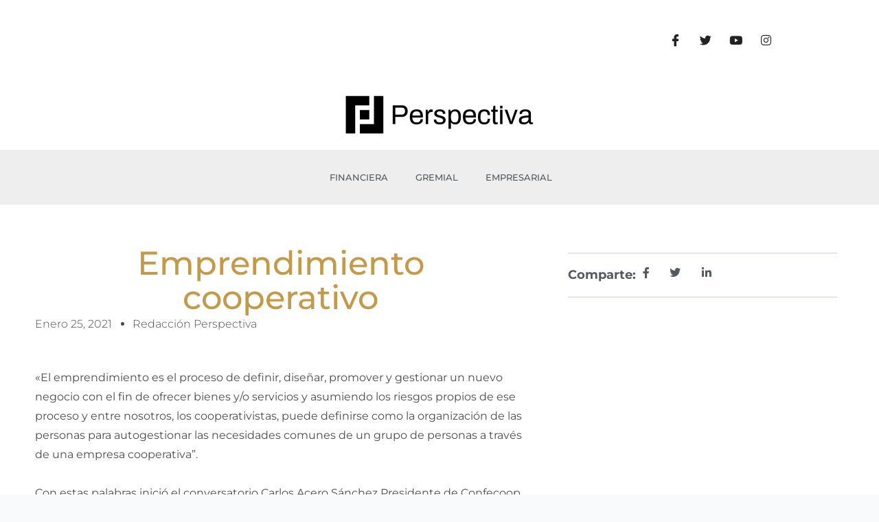

--- FILE ---
content_type: text/css
request_url: https://somosperspectiva.com/wp-content/uploads/elementor/css/post-5828.css?ver=1745936666
body_size: 1101
content:
.elementor-5828 .elementor-element.elementor-element-46ae093{--display:flex;--flex-direction:row;--container-widget-width:initial;--container-widget-height:100%;--container-widget-flex-grow:1;--container-widget-align-self:stretch;--flex-wrap-mobile:wrap;--gap:0px 0px;--row-gap:0px;--column-gap:0px;--flex-wrap:wrap;}.elementor-5828 .elementor-element.elementor-element-3f44555{--display:flex;--flex-direction:column;--container-widget-width:100%;--container-widget-height:initial;--container-widget-flex-grow:0;--container-widget-align-self:initial;--flex-wrap-mobile:wrap;}.elementor-5828 .elementor-element.elementor-element-3f44555.e-con{--flex-grow:0;--flex-shrink:0;}.elementor-5828 .elementor-element.elementor-element-2fb1344{--display:flex;--flex-direction:column;--container-widget-width:100%;--container-widget-height:initial;--container-widget-flex-grow:0;--container-widget-align-self:initial;--flex-wrap-mobile:wrap;--margin-top:12px;--margin-bottom:12px;--margin-left:0px;--margin-right:0px;}.elementor-5828 .elementor-element.elementor-element-2fb1344.e-con{--flex-grow:0;--flex-shrink:0;}.elementor-5828 .elementor-element.elementor-element-927cf35 .bdt-search-input{border-radius:3px;}#modal-search-927cf35 .bdt-search-input{border-radius:3px;}.elementor-5828 .elementor-element.elementor-element-927cf35 .bdt-search .bdt-position-relative{border-radius:3px;}.elementor-5828 .elementor-element.elementor-element-2092be9{--display:flex;--flex-direction:column;--container-widget-width:calc( ( 1 - var( --container-widget-flex-grow ) ) * 100% );--container-widget-height:initial;--container-widget-flex-grow:0;--container-widget-align-self:initial;--flex-wrap-mobile:wrap;--align-items:center;--margin-top:18px;--margin-bottom:18px;--margin-left:0px;--margin-right:0px;}.elementor-5828 .elementor-element.elementor-element-2092be9.e-con{--flex-grow:0;--flex-shrink:0;}.elementor-5828 .elementor-element.elementor-element-c1e3f29 .elementor-repeater-item-7ba5c9e > a{color:#222222;}.elementor-5828 .elementor-element.elementor-element-c1e3f29 .elementor-repeater-item-7ba5c9e > a svg path{stroke:#222222;fill:#222222;}.elementor-5828 .elementor-element.elementor-element-c1e3f29 .elementor-repeater-item-7ba5c9e > a:hover{color:var( --e-global-color-primary );background-color:#DBDBDB;}.elementor-5828 .elementor-element.elementor-element-c1e3f29 .elementor-repeater-item-7ba5c9e > a:hover svg path{stroke:var( --e-global-color-primary );fill:var( --e-global-color-primary );}.elementor-5828 .elementor-element.elementor-element-c1e3f29 .elementor-repeater-item-1063395 > a{color:#222222;}.elementor-5828 .elementor-element.elementor-element-c1e3f29 .elementor-repeater-item-1063395 > a svg path{stroke:#222222;fill:#222222;}.elementor-5828 .elementor-element.elementor-element-c1e3f29 .elementor-repeater-item-1063395 > a:hover{color:var( --e-global-color-primary );background-color:#DBDBDB;}.elementor-5828 .elementor-element.elementor-element-c1e3f29 .elementor-repeater-item-1063395 > a:hover svg path{stroke:var( --e-global-color-primary );fill:var( --e-global-color-primary );}.elementor-5828 .elementor-element.elementor-element-c1e3f29 .elementor-repeater-item-c8c8d94 > a{color:#222222;}.elementor-5828 .elementor-element.elementor-element-c1e3f29 .elementor-repeater-item-c8c8d94 > a svg path{stroke:#222222;fill:#222222;}.elementor-5828 .elementor-element.elementor-element-c1e3f29 .elementor-repeater-item-c8c8d94 > a:hover{color:var( --e-global-color-primary );background-color:#DBDBDB;}.elementor-5828 .elementor-element.elementor-element-c1e3f29 .elementor-repeater-item-c8c8d94 > a:hover svg path{stroke:var( --e-global-color-primary );fill:var( --e-global-color-primary );}.elementor-5828 .elementor-element.elementor-element-c1e3f29 .elementor-repeater-item-95afb79 > a{color:#222222;}.elementor-5828 .elementor-element.elementor-element-c1e3f29 .elementor-repeater-item-95afb79 > a svg path{stroke:#222222;fill:#222222;}.elementor-5828 .elementor-element.elementor-element-c1e3f29 .elementor-repeater-item-95afb79 > a:hover{color:var( --e-global-color-primary );background-color:#DBDBDB;}.elementor-5828 .elementor-element.elementor-element-c1e3f29 .elementor-repeater-item-95afb79 > a:hover svg path{stroke:var( --e-global-color-primary );fill:var( --e-global-color-primary );}.elementor-5828 .elementor-element.elementor-element-c1e3f29 .elementor-repeater-item-6eaf19c > a{color:#222222;}.elementor-5828 .elementor-element.elementor-element-c1e3f29 .elementor-repeater-item-6eaf19c > a svg path{stroke:#222222;fill:#222222;}.elementor-5828 .elementor-element.elementor-element-c1e3f29 .elementor-repeater-item-6eaf19c > a:hover{color:var( --e-global-color-primary );background-color:#DBDBDB;}.elementor-5828 .elementor-element.elementor-element-c1e3f29 .elementor-repeater-item-6eaf19c > a:hover svg path{stroke:var( --e-global-color-primary );fill:var( --e-global-color-primary );}.elementor-5828 .elementor-element.elementor-element-c1e3f29 .ekit_social_media{text-align:center;}.elementor-5828 .elementor-element.elementor-element-c1e3f29 .ekit_social_media > li > a{text-align:center;text-decoration:none;border-radius:50% 50% 50% 50%;width:30px;height:30px;line-height:28px;}.elementor-5828 .elementor-element.elementor-element-c1e3f29 .ekit_social_media > li{display:inline-block;margin:5px 5px 5px 5px;}.elementor-5828 .elementor-element.elementor-element-83732c6{--display:flex;--flex-direction:column;--container-widget-width:100%;--container-widget-height:initial;--container-widget-flex-grow:0;--container-widget-align-self:initial;--flex-wrap-mobile:wrap;}.elementor-5828 .elementor-element.elementor-element-c747089{--display:flex;--flex-direction:row;--container-widget-width:initial;--container-widget-height:100%;--container-widget-flex-grow:1;--container-widget-align-self:stretch;--flex-wrap-mobile:wrap;--gap:0px 0px;--row-gap:0px;--column-gap:0px;--padding-top:-30px;--padding-bottom:-30px;--padding-left:-30px;--padding-right:-30px;}.elementor-5828 .elementor-element.elementor-element-c747089:not(.elementor-motion-effects-element-type-background), .elementor-5828 .elementor-element.elementor-element-c747089 > .elementor-motion-effects-container > .elementor-motion-effects-layer{background-color:#EEEEEE;}.elementor-5828 .elementor-element.elementor-element-74297f1{--display:flex;--flex-direction:column;--container-widget-width:100%;--container-widget-height:initial;--container-widget-flex-grow:0;--container-widget-align-self:initial;--flex-wrap-mobile:wrap;}.elementor-5828 .elementor-element.elementor-element-74297f1.e-con{--align-self:center;--flex-grow:0;--flex-shrink:0;}.elementor-5828 .elementor-element.elementor-element-bd2a520 .elementor-icon-wrapper{text-align:center;}.elementor-5828 .elementor-element.elementor-element-bd2a520.elementor-view-stacked .elementor-icon{background-color:var( --e-global-color-primary );}.elementor-5828 .elementor-element.elementor-element-bd2a520.elementor-view-framed .elementor-icon, .elementor-5828 .elementor-element.elementor-element-bd2a520.elementor-view-default .elementor-icon{color:var( --e-global-color-primary );border-color:var( --e-global-color-primary );}.elementor-5828 .elementor-element.elementor-element-bd2a520.elementor-view-framed .elementor-icon, .elementor-5828 .elementor-element.elementor-element-bd2a520.elementor-view-default .elementor-icon svg{fill:var( --e-global-color-primary );}.elementor-5828 .elementor-element.elementor-element-bd2a520 .elementor-icon{font-size:36px;}.elementor-5828 .elementor-element.elementor-element-bd2a520 .elementor-icon svg{height:36px;}.elementor-5828 .elementor-element.elementor-element-c155e98{--display:flex;--min-height:0px;--flex-direction:row;--container-widget-width:initial;--container-widget-height:100%;--container-widget-flex-grow:1;--container-widget-align-self:stretch;--flex-wrap-mobile:wrap;--justify-content:center;--margin-top:15px;--margin-bottom:15px;--margin-left:0px;--margin-right:0px;}.elementor-5828 .elementor-element.elementor-element-c155e98.e-con{--align-self:center;}.elementor-5828 .elementor-element.elementor-element-3bf2ddc.elementor-element{--align-self:center;}.elementor-5828 .elementor-element.elementor-element-3bf2ddc .ha_content__item{justify-content:center;}.elementor-5828 .elementor-element.elementor-element-3bf2ddc .ha-link{color:var( --e-global-color-secondary );font-family:"Montserrat", Sans-serif;font-size:13px;font-weight:400;text-transform:uppercase;}.elementor-5828 .elementor-element.elementor-element-3bf2ddc .ha-link:hover{color:var( --e-global-color-accent );}.elementor-5828 .elementor-element.elementor-element-e183eb9.elementor-element{--align-self:center;}.elementor-5828 .elementor-element.elementor-element-e183eb9 .ha_content__item{justify-content:center;}.elementor-5828 .elementor-element.elementor-element-e183eb9 .ha-link{color:var( --e-global-color-secondary );font-family:"Montserrat", Sans-serif;font-size:13px;font-weight:400;text-transform:uppercase;}.elementor-5828 .elementor-element.elementor-element-e183eb9 .ha-link:hover{color:var( --e-global-color-accent );}.elementor-5828 .elementor-element.elementor-element-c632d79.elementor-element{--align-self:center;}.elementor-5828 .elementor-element.elementor-element-c632d79 .ha_content__item{justify-content:center;}.elementor-5828 .elementor-element.elementor-element-c632d79 .ha-link{color:var( --e-global-color-secondary );font-family:"Montserrat", Sans-serif;font-size:13px;font-weight:400;text-transform:uppercase;}.elementor-5828 .elementor-element.elementor-element-c632d79 .ha-link:hover{color:var( --e-global-color-accent );}.elementor-5828 .elementor-element.elementor-element-b620137.elementor-element{--align-self:center;}.elementor-5828 .elementor-element.elementor-element-b620137 .ha_content__item{justify-content:center;}.elementor-5828 .elementor-element.elementor-element-b620137 .ha-link{color:var( --e-global-color-secondary );font-family:"Montserrat", Sans-serif;font-size:13px;font-weight:400;text-transform:uppercase;}.elementor-5828 .elementor-element.elementor-element-b620137 .ha-link:hover{color:var( --e-global-color-accent );}.elementor-theme-builder-content-area{height:400px;}.elementor-location-header:before, .elementor-location-footer:before{content:"";display:table;clear:both;}@media(max-width:767px){.elementor-5828 .elementor-element.elementor-element-74297f1{--width:30%;--flex-direction:column;--container-widget-width:calc( ( 1 - var( --container-widget-flex-grow ) ) * 100% );--container-widget-height:initial;--container-widget-flex-grow:0;--container-widget-align-self:initial;--flex-wrap-mobile:wrap;--justify-content:center;--align-items:center;}.elementor-5828 .elementor-element.elementor-element-c155e98{--width:70%;--flex-direction:row;--container-widget-width:initial;--container-widget-height:100%;--container-widget-flex-grow:1;--container-widget-align-self:stretch;--flex-wrap-mobile:wrap;--justify-content:center;}}@media(min-width:768px){.elementor-5828 .elementor-element.elementor-element-3f44555{--width:45%;}.elementor-5828 .elementor-element.elementor-element-2fb1344{--width:30%;}.elementor-5828 .elementor-element.elementor-element-2092be9{--width:25%;}.elementor-5828 .elementor-element.elementor-element-74297f1{--width:27.266%;}.elementor-5828 .elementor-element.elementor-element-c155e98{--width:50%;}}

--- FILE ---
content_type: text/css
request_url: https://somosperspectiva.com/wp-content/uploads/elementor/css/post-5882.css?ver=1745936666
body_size: 930
content:
.elementor-5882 .elementor-element.elementor-element-6b7d200{--display:flex;--flex-direction:row;--container-widget-width:initial;--container-widget-height:100%;--container-widget-flex-grow:1;--container-widget-align-self:stretch;--flex-wrap-mobile:wrap;--gap:0px 0px;--row-gap:0px;--column-gap:0px;--flex-wrap:wrap;--margin-top:0px;--margin-bottom:0px;--margin-left:0px;--margin-right:0px;--padding-top:55px;--padding-bottom:55px;--padding-left:0px;--padding-right:0px;}.elementor-5882 .elementor-element.elementor-element-6b7d200:not(.elementor-motion-effects-element-type-background), .elementor-5882 .elementor-element.elementor-element-6b7d200 > .elementor-motion-effects-container > .elementor-motion-effects-layer{background-color:#000000;}.elementor-5882 .elementor-element.elementor-element-cf4c232{--display:flex;--flex-direction:column;--container-widget-width:100%;--container-widget-height:initial;--container-widget-flex-grow:0;--container-widget-align-self:initial;--flex-wrap-mobile:wrap;}.elementor-5882 .elementor-element.elementor-element-c648201 .exad-logo-box .exad-logo-item:hover img{opacity:From 0.1 to 1;}.elementor-5882 .elementor-element.elementor-element-c648201 .exad-logo-box .exad-logo-item{padding:20px 20px 20px 20px;}.elementor-5882 .elementor-element.elementor-element-e34518d{--display:flex;--flex-direction:column;--container-widget-width:100%;--container-widget-height:initial;--container-widget-flex-grow:0;--container-widget-align-self:initial;--flex-wrap-mobile:wrap;}.elementor-5882 .elementor-element.elementor-element-c5d146e.elementor-element{--order:-99999 /* order start hack */;}.elementor-5882 .elementor-element.elementor-element-c5d146e.exad-link-anything-wrapper:hover{opacity:0.3;}.elementor-5882 .elementor-element.elementor-element-c5d146e{text-align:left;}.elementor-5882 .elementor-element.elementor-element-c5d146e .elementor-heading-title{-webkit-text-stroke-color:#00000000;stroke:#00000000;color:var( --e-global-color-astglobalcolor4 );}.elementor-5882 .elementor-element.elementor-element-2ff2bf9.exad-link-anything-wrapper:hover{opacity:0.3;}.elementor-5882 .elementor-element.elementor-element-2ff2bf9 .elementor-heading-title{color:var( --e-global-color-astglobalcolor4 );}.elementor-5882 .elementor-element.elementor-element-1a088a4.exad-link-anything-wrapper:hover{opacity:0.3;}.elementor-5882 .elementor-element.elementor-element-1a088a4 .elementor-heading-title{color:var( --e-global-color-astglobalcolor4 );}.elementor-5882 .elementor-element.elementor-element-5474b51.exad-link-anything-wrapper:hover{opacity:0.3;}.elementor-5882 .elementor-element.elementor-element-5474b51 .elementor-heading-title{color:var( --e-global-color-astglobalcolor4 );}.elementor-5882 .elementor-element.elementor-element-0a81216.exad-link-anything-wrapper:hover{opacity:0.3;}.elementor-5882 .elementor-element.elementor-element-0a81216 .elementor-heading-title{color:var( --e-global-color-astglobalcolor4 );}.elementor-5882 .elementor-element.elementor-element-b1720bb{--display:flex;--flex-direction:column;--container-widget-width:100%;--container-widget-height:initial;--container-widget-flex-grow:0;--container-widget-align-self:initial;--flex-wrap-mobile:wrap;}.elementor-5882 .elementor-element.elementor-element-02bddd2.elementor-element{--order:-99999 /* order start hack */;}.elementor-5882 .elementor-element.elementor-element-02bddd2.exad-link-anything-wrapper:hover{opacity:0.3;}.elementor-5882 .elementor-element.elementor-element-02bddd2{text-align:left;}.elementor-5882 .elementor-element.elementor-element-02bddd2 .elementor-heading-title{-webkit-text-stroke-color:#00000000;stroke:#00000000;color:var( --e-global-color-astglobalcolor4 );}.elementor-5882 .elementor-element.elementor-element-5e9b9358{--grid-template-columns:repeat(0, auto);--icon-size:23px;--grid-column-gap:20px;--grid-row-gap:0px;}.elementor-5882 .elementor-element.elementor-element-5e9b9358 .elementor-widget-container{text-align:left;}.elementor-5882 .elementor-element.elementor-element-5e9b9358 .elementor-social-icon{background-color:#02010100;--icon-padding:0em;}.elementor-5882 .elementor-element.elementor-element-5e9b9358 .elementor-social-icon i{color:#FFFFFF;}.elementor-5882 .elementor-element.elementor-element-5e9b9358 .elementor-social-icon svg{fill:#FFFFFF;}.elementor-5882 .elementor-element.elementor-element-5e9b9358 .elementor-social-icon:hover i{color:var( --e-global-color-accent );}.elementor-5882 .elementor-element.elementor-element-5e9b9358 .elementor-social-icon:hover svg{fill:var( --e-global-color-accent );}.elementor-5882 .elementor-element.elementor-element-38af1d2{--display:flex;--min-height:45px;--flex-direction:column;--container-widget-width:calc( ( 1 - var( --container-widget-flex-grow ) ) * 100% );--container-widget-height:initial;--container-widget-flex-grow:0;--container-widget-align-self:initial;--flex-wrap-mobile:wrap;--justify-content:center;--align-items:stretch;--gap:0px 0px;--row-gap:0px;--column-gap:0px;--padding-top:0%;--padding-bottom:0%;--padding-left:8%;--padding-right:8%;}.elementor-5882 .elementor-element.elementor-element-38af1d2:not(.elementor-motion-effects-element-type-background), .elementor-5882 .elementor-element.elementor-element-38af1d2 > .elementor-motion-effects-container > .elementor-motion-effects-layer{background-color:var( --e-global-color-accent );}.elementor-5882 .elementor-element.elementor-element-29dc6b18{text-align:center;}.elementor-5882 .elementor-element.elementor-element-29dc6b18 .elementor-heading-title{font-family:"Poppins", Sans-serif;font-size:16px;font-weight:300;text-transform:none;font-style:normal;text-decoration:none;line-height:1.5em;letter-spacing:0px;color:#FFFFFF;}.elementor-theme-builder-content-area{height:400px;}.elementor-location-header:before, .elementor-location-footer:before{content:"";display:table;clear:both;}@media(max-width:1024px){.elementor-5882 .elementor-element.elementor-element-5e9b9358{--icon-size:18px;}.elementor-5882 .elementor-element.elementor-element-38af1d2{--padding-top:0%;--padding-bottom:0%;--padding-left:5%;--padding-right:5%;}.elementor-5882 .elementor-element.elementor-element-29dc6b18 .elementor-heading-title{font-size:14px;}}@media(min-width:768px){.elementor-5882 .elementor-element.elementor-element-cf4c232{--width:36%;}.elementor-5882 .elementor-element.elementor-element-e34518d{--width:28%;}.elementor-5882 .elementor-element.elementor-element-b1720bb{--width:36%;}}@media(max-width:767px){.elementor-5882 .elementor-element.elementor-element-c648201.elementor-element{--align-self:center;}.elementor-5882 .elementor-element.elementor-element-e34518d{--justify-content:center;--align-items:center;--container-widget-width:calc( ( 1 - var( --container-widget-flex-grow ) ) * 100% );}.elementor-5882 .elementor-element.elementor-element-02bddd2{text-align:center;}.elementor-5882 .elementor-element.elementor-element-5e9b9358 .elementor-widget-container{text-align:center;}}

--- FILE ---
content_type: text/css
request_url: https://somosperspectiva.com/wp-content/uploads/elementor/css/post-6207.css?ver=1745936667
body_size: 3114
content:
.elementor-6207 .elementor-element.elementor-element-75bccf7e{--display:flex;--flex-direction:row;--container-widget-width:initial;--container-widget-height:100%;--container-widget-flex-grow:1;--container-widget-align-self:stretch;--flex-wrap-mobile:wrap;--gap:0px 0px;--row-gap:0px;--column-gap:0px;--flex-wrap:wrap;}.elementor-6207 .elementor-element.elementor-element-62af56b6{--display:flex;--flex-direction:column;--container-widget-width:100%;--container-widget-height:initial;--container-widget-flex-grow:0;--container-widget-align-self:initial;--flex-wrap-mobile:wrap;}.elementor-6207 .elementor-element.elementor-element-62af56b6.e-con{--flex-grow:0;--flex-shrink:0;}.elementor-6207 .elementor-element.elementor-element-425afe45{--display:flex;--flex-direction:column;--container-widget-width:100%;--container-widget-height:initial;--container-widget-flex-grow:0;--container-widget-align-self:initial;--flex-wrap-mobile:wrap;--margin-top:12px;--margin-bottom:12px;--margin-left:0px;--margin-right:0px;}.elementor-6207 .elementor-element.elementor-element-425afe45.e-con{--flex-grow:0;--flex-shrink:0;}.elementor-6207 .elementor-element.elementor-element-9777987{--display:flex;--flex-direction:column;--container-widget-width:calc( ( 1 - var( --container-widget-flex-grow ) ) * 100% );--container-widget-height:initial;--container-widget-flex-grow:0;--container-widget-align-self:initial;--flex-wrap-mobile:wrap;--align-items:center;--margin-top:18px;--margin-bottom:18px;--margin-left:0px;--margin-right:0px;}.elementor-6207 .elementor-element.elementor-element-9777987.e-con{--flex-grow:0;--flex-shrink:0;}.elementor-6207 .elementor-element.elementor-element-76ab9fc4 .elementor-repeater-item-7ba5c9e > a{color:#222222;}.elementor-6207 .elementor-element.elementor-element-76ab9fc4 .elementor-repeater-item-7ba5c9e > a svg path{stroke:#222222;fill:#222222;}.elementor-6207 .elementor-element.elementor-element-76ab9fc4 .elementor-repeater-item-7ba5c9e > a:hover{background-color:#3b5998;}.elementor-6207 .elementor-element.elementor-element-76ab9fc4 .elementor-repeater-item-1063395 > a{color:#222222;}.elementor-6207 .elementor-element.elementor-element-76ab9fc4 .elementor-repeater-item-1063395 > a svg path{stroke:#222222;fill:#222222;}.elementor-6207 .elementor-element.elementor-element-76ab9fc4 .elementor-repeater-item-1063395 > a:hover{background-color:#1da1f2;}.elementor-6207 .elementor-element.elementor-element-76ab9fc4 .elementor-repeater-item-c8c8d94 > a{color:#222222;}.elementor-6207 .elementor-element.elementor-element-76ab9fc4 .elementor-repeater-item-c8c8d94 > a svg path{stroke:#222222;fill:#222222;}.elementor-6207 .elementor-element.elementor-element-76ab9fc4 .elementor-repeater-item-c8c8d94 > a:hover{background-color:#0077b5;}.elementor-6207 .elementor-element.elementor-element-76ab9fc4 .elementor-repeater-item-95afb79 > a{color:#222222;}.elementor-6207 .elementor-element.elementor-element-76ab9fc4 .elementor-repeater-item-95afb79 > a svg path{stroke:#222222;fill:#222222;}.elementor-6207 .elementor-element.elementor-element-76ab9fc4 .elementor-repeater-item-95afb79 > a:hover{background-color:#3b5998;}.elementor-6207 .elementor-element.elementor-element-76ab9fc4 .ekit_social_media{text-align:center;}.elementor-6207 .elementor-element.elementor-element-76ab9fc4 .ekit_social_media > li > a{text-align:center;text-decoration:none;border-radius:50% 50% 50% 50%;width:30px;height:30px;line-height:28px;}.elementor-6207 .elementor-element.elementor-element-76ab9fc4 .ekit_social_media > li{display:inline-block;margin:5px 5px 5px 5px;}.elementor-6207 .elementor-element.elementor-element-7772cb87{--display:flex;--flex-direction:column;--container-widget-width:100%;--container-widget-height:initial;--container-widget-flex-grow:0;--container-widget-align-self:initial;--flex-wrap-mobile:wrap;}.elementor-6207 .elementor-element.elementor-element-1ee4e3e2{--display:flex;--flex-direction:row;--container-widget-width:initial;--container-widget-height:100%;--container-widget-flex-grow:1;--container-widget-align-self:stretch;--flex-wrap-mobile:wrap;--gap:0px 0px;--row-gap:0px;--column-gap:0px;--padding-top:-30px;--padding-bottom:-30px;--padding-left:-30px;--padding-right:-30px;}.elementor-6207 .elementor-element.elementor-element-1ee4e3e2:not(.elementor-motion-effects-element-type-background), .elementor-6207 .elementor-element.elementor-element-1ee4e3e2 > .elementor-motion-effects-container > .elementor-motion-effects-layer{background-color:#EEEEEE;}.elementor-6207 .elementor-element.elementor-element-21241263{--display:flex;--flex-direction:column;--container-widget-width:100%;--container-widget-height:initial;--container-widget-flex-grow:0;--container-widget-align-self:initial;--flex-wrap-mobile:wrap;}.elementor-6207 .elementor-element.elementor-element-7603fe25{--display:flex;--flex-direction:column;--container-widget-width:100%;--container-widget-height:initial;--container-widget-flex-grow:0;--container-widget-align-self:initial;--flex-wrap-mobile:wrap;--margin-top:7px;--margin-bottom:7px;--margin-left:0px;--margin-right:0px;}.elementor-6207 .elementor-element.elementor-element-4074b107 .elementor-menu-toggle{margin:0 auto;}.elementor-6207 .elementor-element.elementor-element-4074b107 .elementor-nav-menu .elementor-item{font-family:"Montserrat", Sans-serif;font-size:13px;font-weight:500;text-transform:uppercase;text-decoration:none;}.elementor-6207 .elementor-element.elementor-element-4074b107 .elementor-nav-menu--main .elementor-item{color:var( --e-global-color-secondary );fill:var( --e-global-color-secondary );}.elementor-6207 .elementor-element.elementor-element-1694edce{--display:flex;--flex-direction:row;--container-widget-width:calc( ( 1 - var( --container-widget-flex-grow ) ) * 100% );--container-widget-height:100%;--container-widget-flex-grow:1;--container-widget-align-self:stretch;--flex-wrap-mobile:wrap;--align-items:stretch;--gap:10px 10px;--row-gap:10px;--column-gap:10px;--margin-top:60px;--margin-bottom:80px;--margin-left:0px;--margin-right:0px;--padding-top:0%;--padding-bottom:0%;--padding-left:4%;--padding-right:4%;}.elementor-6207 .elementor-element.elementor-element-31f4671d{--display:flex;--padding-top:0px;--padding-bottom:0px;--padding-left:0px;--padding-right:50px;}.elementor-6207 .elementor-element.elementor-element-157599{text-align:center;}.elementor-6207 .elementor-element.elementor-element-157599 .elementor-heading-title{font-family:"Montserrat", Sans-serif;font-weight:500;line-height:50px;color:var( --e-global-color-accent );}.elementor-6207 .elementor-element.elementor-element-3b230991 > .elementor-widget-container{padding:0px 0px 0px 30px;border-style:solid;border-width:0px 0px 0px 4px;border-color:#d3b574;}.elementor-6207 .elementor-element.elementor-element-3b230991 .elementor-widget-container{color:#16163f;font-family:"Merriweather", Sans-serif;font-size:28px;font-weight:300;text-transform:capitalize;line-height:1.4em;}.elementor-6207 .elementor-element.elementor-element-53cd2674 .elementor-icon-list-items:not(.elementor-inline-items) .elementor-icon-list-item:not(:last-child){padding-bottom:calc(25px/2);}.elementor-6207 .elementor-element.elementor-element-53cd2674 .elementor-icon-list-items:not(.elementor-inline-items) .elementor-icon-list-item:not(:first-child){margin-top:calc(25px/2);}.elementor-6207 .elementor-element.elementor-element-53cd2674 .elementor-icon-list-items.elementor-inline-items .elementor-icon-list-item{margin-right:calc(25px/2);margin-left:calc(25px/2);}.elementor-6207 .elementor-element.elementor-element-53cd2674 .elementor-icon-list-items.elementor-inline-items{margin-right:calc(-25px/2);margin-left:calc(-25px/2);}body.rtl .elementor-6207 .elementor-element.elementor-element-53cd2674 .elementor-icon-list-items.elementor-inline-items .elementor-icon-list-item:after{left:calc(-25px/2);}body:not(.rtl) .elementor-6207 .elementor-element.elementor-element-53cd2674 .elementor-icon-list-items.elementor-inline-items .elementor-icon-list-item:after{right:calc(-25px/2);}.elementor-6207 .elementor-element.elementor-element-53cd2674 .elementor-icon-list-item:not(:last-child):after{content:"";height:18%;border-color:#4a4a4a;}.elementor-6207 .elementor-element.elementor-element-53cd2674 .elementor-icon-list-items:not(.elementor-inline-items) .elementor-icon-list-item:not(:last-child):after{border-top-style:dotted;border-top-width:5px;}.elementor-6207 .elementor-element.elementor-element-53cd2674 .elementor-icon-list-items.elementor-inline-items .elementor-icon-list-item:not(:last-child):after{border-left-style:dotted;}.elementor-6207 .elementor-element.elementor-element-53cd2674 .elementor-inline-items .elementor-icon-list-item:not(:last-child):after{border-left-width:5px;}.elementor-6207 .elementor-element.elementor-element-53cd2674 .elementor-icon-list-icon{width:0px;}.elementor-6207 .elementor-element.elementor-element-53cd2674 .elementor-icon-list-icon i{font-size:0px;}.elementor-6207 .elementor-element.elementor-element-53cd2674 .elementor-icon-list-icon svg{--e-icon-list-icon-size:0px;}.elementor-6207 .elementor-element.elementor-element-53cd2674 .elementor-icon-list-text, .elementor-6207 .elementor-element.elementor-element-53cd2674 .elementor-icon-list-text a{color:#4a4a4a;}.elementor-6207 .elementor-element.elementor-element-53cd2674 .elementor-icon-list-item{font-family:"Montserrat", Sans-serif;font-size:16px;font-weight:300;text-transform:capitalize;}.elementor-6207 .elementor-element.elementor-element-337750e1 > .elementor-widget-container{margin:50px 0px 0px 0px;}.elementor-6207 .elementor-element.elementor-element-337750e1{text-align:left;}.elementor-6207 .elementor-element.elementor-element-337750e1 img{width:100%;}.elementor-6207 .elementor-element.elementor-element-34321611 > .elementor-widget-container{margin:50px 0px 0px 0px;}.elementor-6207 .elementor-element.elementor-element-34321611{text-align:left;color:#4a4a4a;font-family:"Montserrat", Sans-serif;font-size:16px;}.elementor-6207 .elementor-element.elementor-element-63e52a77{--display:flex;}.elementor-6207 .elementor-element.elementor-element-3ebd952{--display:flex;--flex-direction:row;--container-widget-width:calc( ( 1 - var( --container-widget-flex-grow ) ) * 100% );--container-widget-height:100%;--container-widget-flex-grow:1;--container-widget-align-self:stretch;--flex-wrap-mobile:wrap;--justify-content:space-between;--align-items:stretch;--gap:10px 10px;--row-gap:10px;--column-gap:10px;border-style:solid;--border-style:solid;border-width:1px 0px 1px 0px;--border-top-width:1px;--border-right-width:0px;--border-bottom-width:1px;--border-left-width:0px;border-color:rgba(22,22,63,0.2);--border-color:rgba(22,22,63,0.2);--margin-top:0px;--margin-bottom:40px;--margin-left:0px;--margin-right:0px;--padding-top:20px;--padding-bottom:20px;--padding-left:0px;--padding-right:0px;}.elementor-6207 .elementor-element.elementor-element-044a5a6 .elementor-heading-title{font-family:"Montserrat", Sans-serif;font-size:18px;font-weight:700;text-transform:capitalize;color:var( --e-global-color-secondary );}.elementor-6207 .elementor-element.elementor-element-dd6a070 .elementor-icon-list-items:not(.elementor-inline-items) .elementor-icon-list-item:not(:last-child){padding-bottom:calc(20px/2);}.elementor-6207 .elementor-element.elementor-element-dd6a070 .elementor-icon-list-items:not(.elementor-inline-items) .elementor-icon-list-item:not(:first-child){margin-top:calc(20px/2);}.elementor-6207 .elementor-element.elementor-element-dd6a070 .elementor-icon-list-items.elementor-inline-items .elementor-icon-list-item{margin-right:calc(20px/2);margin-left:calc(20px/2);}.elementor-6207 .elementor-element.elementor-element-dd6a070 .elementor-icon-list-items.elementor-inline-items{margin-right:calc(-20px/2);margin-left:calc(-20px/2);}body.rtl .elementor-6207 .elementor-element.elementor-element-dd6a070 .elementor-icon-list-items.elementor-inline-items .elementor-icon-list-item:after{left:calc(-20px/2);}body:not(.rtl) .elementor-6207 .elementor-element.elementor-element-dd6a070 .elementor-icon-list-items.elementor-inline-items .elementor-icon-list-item:after{right:calc(-20px/2);}.elementor-6207 .elementor-element.elementor-element-dd6a070 .elementor-icon-list-icon i{color:var( --e-global-color-secondary );transition:color 0.3s;}.elementor-6207 .elementor-element.elementor-element-dd6a070 .elementor-icon-list-icon svg{fill:var( --e-global-color-secondary );transition:fill 0.3s;}.elementor-6207 .elementor-element.elementor-element-dd6a070 .elementor-icon-list-item:hover .elementor-icon-list-icon i{color:#d3b574;}.elementor-6207 .elementor-element.elementor-element-dd6a070 .elementor-icon-list-item:hover .elementor-icon-list-icon svg{fill:#d3b574;}.elementor-6207 .elementor-element.elementor-element-dd6a070{--e-icon-list-icon-size:16px;--icon-vertical-offset:0px;}.elementor-6207 .elementor-element.elementor-element-dd6a070 .elementor-icon-list-text{transition:color 0.3s;}.elementor-6207 .elementor-element.elementor-element-021d5f1 .elementor-heading-title{color:var( --e-global-color-accent );}.elementor-6207 .elementor-element.elementor-element-57c238b{--divider-border-style:solid;--divider-color:var( --e-global-color-accent );--divider-border-width:2px;width:var( --container-widget-width, 100% );max-width:100%;--container-widget-width:100%;--container-widget-flex-grow:0;}.elementor-6207 .elementor-element.elementor-element-57c238b > .elementor-widget-container{margin:0px 0px 0px 0px;}.elementor-6207 .elementor-element.elementor-element-57c238b.elementor-element{--flex-grow:0;--flex-shrink:0;}.elementor-6207 .elementor-element.elementor-element-57c238b .elementor-divider-separator{width:100%;}.elementor-6207 .elementor-element.elementor-element-57c238b .elementor-divider{padding-block-start:2px;padding-block-end:2px;}.elementor-6207 .elementor-element.elementor-element-b490181 .elementskit-blog-block-post, .elementor-6207 .elementor-element.elementor-element-b490181 .elementskit-post-image-card, .elementor-6207 .elementor-element.elementor-element-b490181 .elementskit-post-card{background-color:#02010100;box-shadow:0px 0px 10px 0px rgba(0, 0, 0, 0);border-style:none;}.elementor-6207 .elementor-element.elementor-element-b490181 > .elementor-widget-container{margin:0px 0px -40px 0px;padding:6px 0px 0px 0px;}.elementor-6207 .elementor-element.elementor-element-b490181 .elementskit-post-image-card{display:flex;}.elementor-6207 .elementor-element.elementor-element-b490181 .elementskit-entry-thumb{width:200px;min-width:200px;}.elementor-6207 .elementor-element.elementor-element-b490181 .post-meta-list a, .elementor-6207 .elementor-element.elementor-element-b490181 .post-meta-list .meta-date-text{font-size:14px;}.elementor-6207 .elementor-element.elementor-element-b490181 .post-meta-list{text-align:left;}.elementor-6207 .elementor-element.elementor-element-b490181 .post-meta-list > span{margin:-1px -1px -1px -1px;color:var( --e-global-color-secondary );fill:var( --e-global-color-secondary );}.elementor-6207 .elementor-element.elementor-element-b490181 .post-meta-list > span > i, .elementor-6207 .elementor-element.elementor-element-b490181 .post-meta-list > span > svg{margin:0px 0px 0px -13px;}.elementor-6207 .elementor-element.elementor-element-b490181 .post-meta-list > span :is(i, svg){font-size:15px;}.elementor-6207 .elementor-element.elementor-element-b490181 .post-meta-list > span:hover{color:var( --e-global-color-accent );fill:var( --e-global-color-accent );}.elementor-6207 .elementor-element.elementor-element-b490181.ekit-blog-posts--bg-hover .elementskit-post-image-card:hover .post-meta-list > span{color:var( --e-global-color-accent );fill:var( --e-global-color-accent );}.elementor-6207 .elementor-element.elementor-element-b490181 .elementskit-meta-categories .elementskit-meta-wraper span a{font-size:18px;font-weight:700;color:var( --e-global-color-astglobalcolor5 );}.elementor-6207 .elementor-element.elementor-element-b490181 .elementskit-meta-categories .elementskit-meta-wraper span{background-color:var( --e-global-color-accent );padding:4px 8px 4px 8px;}.elementor-6207 .elementor-element.elementor-element-b490181 .elementskit-post-body .entry-title, .elementor-6207 .elementor-element.elementor-element-b490181 .elementskit-entry-header .entry-title, .elementor-6207 .elementor-element.elementor-element-b490181 .elementskit-post-image-card .elementskit-post-body .entry-title  a,  .elementor-6207 .elementor-element.elementor-element-b490181 .elementskit-post-card .elementskit-entry-header .entry-title  a,.elementor-6207 .elementor-element.elementor-element-b490181 .elementskit-blog-block-post .elementskit-post-body .entry-title a{font-family:"Montserrat", Sans-serif;font-weight:800;}.elementor-6207 .elementor-element.elementor-element-b490181 .elementskit-post-body .entry-title a{color:var( --e-global-color-primary );}.elementor-6207 .elementor-element.elementor-element-b490181 .elementskit-entry-header .entry-title a{color:var( --e-global-color-primary );}.elementor-6207 .elementor-element.elementor-element-b490181 .elementskit-post-body .entry-title{text-align:left;margin:0px 0px 0px -11px;}.elementor-6207 .elementor-element.elementor-element-b490181 .elementskit-entry-header .entry-title{text-align:left;margin:0px 0px 0px -11px;}.elementor-6207 .elementor-element.elementor-element-3cbb61e2{--display:flex;--flex-direction:column;--container-widget-width:calc( ( 1 - var( --container-widget-flex-grow ) ) * 100% );--container-widget-height:initial;--container-widget-flex-grow:0;--container-widget-align-self:initial;--flex-wrap-mobile:wrap;--align-items:stretch;--gap:10px 10px;--row-gap:10px;--column-gap:10px;--margin-top:0px;--margin-bottom:150px;--margin-left:0px;--margin-right:0px;--padding-top:0%;--padding-bottom:0%;--padding-left:4%;--padding-right:4%;}.elementor-6207 .elementor-element.elementor-element-2ec01de span.post-navigation__prev--label{color:var( --e-global-color-accent );}.elementor-6207 .elementor-element.elementor-element-2ec01de span.post-navigation__next--label{color:var( --e-global-color-accent );}.elementor-6207 .elementor-element.elementor-element-2ec01de span.post-navigation__prev--label, .elementor-6207 .elementor-element.elementor-element-2ec01de span.post-navigation__next--label{font-family:"Montserrat", Sans-serif;font-size:16px;font-weight:400;text-transform:capitalize;}.elementor-6207 .elementor-element.elementor-element-2ec01de span.post-navigation__prev--title, .elementor-6207 .elementor-element.elementor-element-2ec01de span.post-navigation__next--title{color:var( --e-global-color-secondary );font-family:"Montserrat", Sans-serif;font-size:20px;text-transform:capitalize;}.elementor-6207 .elementor-element.elementor-element-2ec01de .post-navigation__arrow-wrapper{color:var( --e-global-color-primary );font-size:21px;}body:not(.rtl) .elementor-6207 .elementor-element.elementor-element-2ec01de .post-navigation__arrow-prev{padding-right:20px;}body:not(.rtl) .elementor-6207 .elementor-element.elementor-element-2ec01de .post-navigation__arrow-next{padding-left:20px;}body.rtl .elementor-6207 .elementor-element.elementor-element-2ec01de .post-navigation__arrow-prev{padding-left:20px;}body.rtl .elementor-6207 .elementor-element.elementor-element-2ec01de .post-navigation__arrow-next{padding-right:20px;}.elementor-6207 .elementor-element.elementor-element-2ec01de .elementor-post-navigation__separator{background-color:#d2d1d8;width:1px;}.elementor-6207 .elementor-element.elementor-element-2ec01de .elementor-post-navigation{color:#d2d1d8;border-top-width:1px;border-bottom-width:1px;padding:40px 0;}.elementor-6207 .elementor-element.elementor-element-2ec01de .elementor-post-navigation__next.elementor-post-navigation__link{width:calc(50% - (1px / 2));}.elementor-6207 .elementor-element.elementor-element-2ec01de .elementor-post-navigation__prev.elementor-post-navigation__link{width:calc(50% - (1px / 2));}.elementor-6207 .elementor-element.elementor-element-63c7855c{--display:flex;--flex-direction:row;--container-widget-width:initial;--container-widget-height:100%;--container-widget-flex-grow:1;--container-widget-align-self:stretch;--flex-wrap-mobile:wrap;--gap:0px 0px;--row-gap:0px;--column-gap:0px;--flex-wrap:wrap;--margin-top:0px;--margin-bottom:0px;--margin-left:0px;--margin-right:0px;--padding-top:55px;--padding-bottom:55px;--padding-left:0px;--padding-right:0px;}.elementor-6207 .elementor-element.elementor-element-63c7855c:not(.elementor-motion-effects-element-type-background), .elementor-6207 .elementor-element.elementor-element-63c7855c > .elementor-motion-effects-container > .elementor-motion-effects-layer{background-color:#000000;}.elementor-6207 .elementor-element.elementor-element-6446b256{--display:flex;--flex-direction:column;--container-widget-width:100%;--container-widget-height:initial;--container-widget-flex-grow:0;--container-widget-align-self:initial;--flex-wrap-mobile:wrap;}.elementor-6207 .elementor-element.elementor-element-3ce73195{width:var( --container-widget-width, 137.549% );max-width:137.549%;--container-widget-width:137.549%;--container-widget-flex-grow:0;text-align:right;}.elementor-6207 .elementor-element.elementor-element-3ce73195.elementor-element{--flex-grow:0;--flex-shrink:0;}.elementor-6207 .elementor-element.elementor-element-3ce73195 .wpr-logo{padding:0px 0px 0px 0px;border-style:none;border-radius:2px 2px 2px 2px;}.elementor-6207 .elementor-element.elementor-element-3ce73195 .wpr-logo-image{max-width:150px;}.elementor-6207 .elementor-element.elementor-element-3ce73195.wpr-logo-position-left .wpr-logo-image{margin-right:0px;}.elementor-6207 .elementor-element.elementor-element-3ce73195.wpr-logo-position-right .wpr-logo-image{margin-left:0px;}.elementor-6207 .elementor-element.elementor-element-3ce73195.wpr-logo-position-center .wpr-logo-image{margin-bottom:0px;}.elementor-6207 .elementor-element.elementor-element-3ce73195 .wpr-logo-image img{-webkit-transition-duration:0.7s;transition-duration:0.7s;}.elementor-6207 .elementor-element.elementor-element-3ce73195 .wpr-logo-title{color:#605BE5;margin:0 0 0px;}.elementor-6207 .elementor-element.elementor-element-3ce73195 .wpr-logo-description{color:#88888800;}.elementor-6207 .elementor-element.elementor-element-3434cf2a{--display:flex;--flex-direction:column;--container-widget-width:100%;--container-widget-height:initial;--container-widget-flex-grow:0;--container-widget-align-self:initial;--flex-wrap-mobile:wrap;}.elementor-6207 .elementor-element.elementor-element-27de0f35 .elementor-menu-toggle{margin-right:auto;}.elementor-6207 .elementor-element.elementor-element-27de0f35 .elementor-nav-menu .elementor-item{font-size:16px;line-height:4px;}.elementor-6207 .elementor-element.elementor-element-27de0f35 .elementor-nav-menu--main .elementor-item{color:var( --e-global-color-astglobalcolor4 );fill:var( --e-global-color-astglobalcolor4 );}.elementor-6207 .elementor-element.elementor-element-6ae0f1c5{--display:flex;--flex-direction:column;--container-widget-width:100%;--container-widget-height:initial;--container-widget-flex-grow:0;--container-widget-align-self:initial;--flex-wrap-mobile:wrap;}.elementor-6207 .elementor-element.elementor-element-77648754 .elementor-icon-list-items:not(.elementor-inline-items) .elementor-icon-list-item:not(:last-child){padding-bottom:calc(10px/2);}.elementor-6207 .elementor-element.elementor-element-77648754 .elementor-icon-list-items:not(.elementor-inline-items) .elementor-icon-list-item:not(:first-child){margin-top:calc(10px/2);}.elementor-6207 .elementor-element.elementor-element-77648754 .elementor-icon-list-items.elementor-inline-items .elementor-icon-list-item{margin-right:calc(10px/2);margin-left:calc(10px/2);}.elementor-6207 .elementor-element.elementor-element-77648754 .elementor-icon-list-items.elementor-inline-items{margin-right:calc(-10px/2);margin-left:calc(-10px/2);}body.rtl .elementor-6207 .elementor-element.elementor-element-77648754 .elementor-icon-list-items.elementor-inline-items .elementor-icon-list-item:after{left:calc(-10px/2);}body:not(.rtl) .elementor-6207 .elementor-element.elementor-element-77648754 .elementor-icon-list-items.elementor-inline-items .elementor-icon-list-item:after{right:calc(-10px/2);}.elementor-6207 .elementor-element.elementor-element-77648754 .elementor-icon-list-icon i{color:#324A6D;transition:color 0.3s;}.elementor-6207 .elementor-element.elementor-element-77648754 .elementor-icon-list-icon svg{fill:#324A6D;transition:fill 0.3s;}.elementor-6207 .elementor-element.elementor-element-77648754{--e-icon-list-icon-size:14px;--icon-vertical-offset:0px;}.elementor-6207 .elementor-element.elementor-element-77648754 .elementor-icon-list-item > .elementor-icon-list-text, .elementor-6207 .elementor-element.elementor-element-77648754 .elementor-icon-list-item > a{font-family:"Poppins", Sans-serif;font-size:16px;font-weight:300;text-transform:none;font-style:normal;text-decoration:none;line-height:1.5em;letter-spacing:0px;}.elementor-6207 .elementor-element.elementor-element-77648754 .elementor-icon-list-text{color:#FFFFFF;transition:color 0.3s;}.elementor-6207 .elementor-element.elementor-element-77648754 .elementor-icon-list-item:hover .elementor-icon-list-text{color:#C8D5DC;}.elementor-6207 .elementor-element.elementor-element-59f5a3a5{--grid-template-columns:repeat(0, auto);--icon-size:23px;--grid-column-gap:20px;--grid-row-gap:0px;}.elementor-6207 .elementor-element.elementor-element-59f5a3a5 .elementor-widget-container{text-align:left;}.elementor-6207 .elementor-element.elementor-element-59f5a3a5 .elementor-social-icon{background-color:#02010100;--icon-padding:0em;}.elementor-6207 .elementor-element.elementor-element-59f5a3a5 .elementor-social-icon i{color:#FFFFFF;}.elementor-6207 .elementor-element.elementor-element-59f5a3a5 .elementor-social-icon svg{fill:#FFFFFF;}.elementor-6207 .elementor-element.elementor-element-59f5a3a5 .elementor-social-icon:hover i{color:var( --e-global-color-accent );}.elementor-6207 .elementor-element.elementor-element-59f5a3a5 .elementor-social-icon:hover svg{fill:var( --e-global-color-accent );}.elementor-6207 .elementor-element.elementor-element-570483df{--display:flex;--min-height:45px;--flex-direction:column;--container-widget-width:calc( ( 1 - var( --container-widget-flex-grow ) ) * 100% );--container-widget-height:initial;--container-widget-flex-grow:0;--container-widget-align-self:initial;--flex-wrap-mobile:wrap;--justify-content:center;--align-items:stretch;--gap:0px 0px;--row-gap:0px;--column-gap:0px;--padding-top:0%;--padding-bottom:0%;--padding-left:8%;--padding-right:8%;}.elementor-6207 .elementor-element.elementor-element-570483df:not(.elementor-motion-effects-element-type-background), .elementor-6207 .elementor-element.elementor-element-570483df > .elementor-motion-effects-container > .elementor-motion-effects-layer{background-color:var( --e-global-color-accent );}.elementor-6207 .elementor-element.elementor-element-293ee0dd{text-align:center;}.elementor-6207 .elementor-element.elementor-element-293ee0dd .elementor-heading-title{font-family:"Poppins", Sans-serif;font-size:16px;font-weight:300;text-transform:none;font-style:normal;text-decoration:none;line-height:1.5em;letter-spacing:0px;color:#FFFFFF;}@media(max-width:1024px){.elementor-6207 .elementor-element.elementor-element-1694edce{--flex-wrap:wrap;--margin-top:80px;--margin-bottom:80px;--margin-left:0px;--margin-right:0px;--padding-top:0px;--padding-bottom:0px;--padding-left:25px;--padding-right:25px;}.elementor-6207 .elementor-element.elementor-element-31f4671d{--padding-top:0px;--padding-bottom:0px;--padding-left:0px;--padding-right:0px;}.elementor-6207 .elementor-element.elementor-element-3b230991 .elementor-widget-container{font-size:38px;}.elementor-6207 .elementor-element.elementor-element-b490181 .elementskit-blog-block-post, .elementor-6207 .elementor-element.elementor-element-b490181 .elementskit-post-image-card, .elementor-6207 .elementor-element.elementor-element-b490181 .elementskit-post-card{margin:0px 0px 30px 0px;}.elementor-6207 .elementor-element.elementor-element-3cbb61e2{--padding-top:0px;--padding-bottom:0px;--padding-left:25px;--padding-right:25px;}.elementor-6207 .elementor-element.elementor-element-77648754 .elementor-icon-list-item > .elementor-icon-list-text, .elementor-6207 .elementor-element.elementor-element-77648754 .elementor-icon-list-item > a{font-size:14px;}.elementor-6207 .elementor-element.elementor-element-59f5a3a5{--icon-size:18px;}.elementor-6207 .elementor-element.elementor-element-570483df{--padding-top:0%;--padding-bottom:0%;--padding-left:5%;--padding-right:5%;}.elementor-6207 .elementor-element.elementor-element-293ee0dd .elementor-heading-title{font-size:14px;}}@media(max-width:767px){.elementor-6207 .elementor-element.elementor-element-3b230991 .elementor-widget-container{font-size:25px;}.elementor-6207 .elementor-element.elementor-element-b490181 .elementskit-blog-block-post, .elementor-6207 .elementor-element.elementor-element-b490181 .elementskit-post-image-card, .elementor-6207 .elementor-element.elementor-element-b490181 .elementskit-post-card{margin:0px 0px 30px 0px;}.elementor-6207 .elementor-element.elementor-element-77648754 .elementor-icon-list-items:not(.elementor-inline-items) .elementor-icon-list-item:not(:last-child){padding-bottom:calc(8px/2);}.elementor-6207 .elementor-element.elementor-element-77648754 .elementor-icon-list-items:not(.elementor-inline-items) .elementor-icon-list-item:not(:first-child){margin-top:calc(8px/2);}.elementor-6207 .elementor-element.elementor-element-77648754 .elementor-icon-list-items.elementor-inline-items .elementor-icon-list-item{margin-right:calc(8px/2);margin-left:calc(8px/2);}.elementor-6207 .elementor-element.elementor-element-77648754 .elementor-icon-list-items.elementor-inline-items{margin-right:calc(-8px/2);margin-left:calc(-8px/2);}body.rtl .elementor-6207 .elementor-element.elementor-element-77648754 .elementor-icon-list-items.elementor-inline-items .elementor-icon-list-item:after{left:calc(-8px/2);}body:not(.rtl) .elementor-6207 .elementor-element.elementor-element-77648754 .elementor-icon-list-items.elementor-inline-items .elementor-icon-list-item:after{right:calc(-8px/2);}}@media(min-width:768px){.elementor-6207 .elementor-element.elementor-element-62af56b6{--width:49.611%;}.elementor-6207 .elementor-element.elementor-element-425afe45{--width:27.769%;}.elementor-6207 .elementor-element.elementor-element-9777987{--width:17%;}.elementor-6207 .elementor-element.elementor-element-21241263{--width:33.3333%;}.elementor-6207 .elementor-element.elementor-element-7603fe25{--width:66.6666%;}.elementor-6207 .elementor-element.elementor-element-1694edce{--content-width:1200px;}.elementor-6207 .elementor-element.elementor-element-31f4671d{--width:65%;}.elementor-6207 .elementor-element.elementor-element-63e52a77{--width:35%;}.elementor-6207 .elementor-element.elementor-element-3cbb61e2{--content-width:1200px;}.elementor-6207 .elementor-element.elementor-element-6446b256{--width:36%;}.elementor-6207 .elementor-element.elementor-element-3434cf2a{--width:28%;}.elementor-6207 .elementor-element.elementor-element-6ae0f1c5{--width:36%;}}@media(max-width:1024px) and (min-width:768px){.elementor-6207 .elementor-element.elementor-element-31f4671d{--width:100%;}.elementor-6207 .elementor-element.elementor-element-63e52a77{--width:100%;}}

--- FILE ---
content_type: text/css
request_url: https://somosperspectiva.com/wp-content/uploads/elementor/css/post-7643.css?ver=1745936500
body_size: 1036
content:
.elementor-7643 .elementor-element.elementor-element-140dd8a2{--display:flex;--min-height:80vh;--flex-direction:column;--container-widget-width:calc( ( 1 - var( --container-widget-flex-grow ) ) * 100% );--container-widget-height:initial;--container-widget-flex-grow:0;--container-widget-align-self:initial;--flex-wrap-mobile:wrap;--justify-content:center;--align-items:stretch;--gap:0px 0px;--row-gap:0px;--column-gap:0px;--padding-top:0%;--padding-bottom:0%;--padding-left:0%;--padding-right:3%;}.elementor-7643 .elementor-element.elementor-element-7d349af .elementor-icon-wrapper{text-align:right;}.elementor-7643 .elementor-element.elementor-element-7d349af.elementor-view-stacked .elementor-icon{background-color:var( --e-global-color-primary );}.elementor-7643 .elementor-element.elementor-element-7d349af.elementor-view-framed .elementor-icon, .elementor-7643 .elementor-element.elementor-element-7d349af.elementor-view-default .elementor-icon{color:var( --e-global-color-primary );border-color:var( --e-global-color-primary );}.elementor-7643 .elementor-element.elementor-element-7d349af.elementor-view-framed .elementor-icon, .elementor-7643 .elementor-element.elementor-element-7d349af.elementor-view-default .elementor-icon svg{fill:var( --e-global-color-primary );}.elementor-7643 .elementor-element.elementor-element-7d349af.elementor-view-stacked .elementor-icon:hover{background-color:var( --e-global-color-accent );}.elementor-7643 .elementor-element.elementor-element-7d349af.elementor-view-framed .elementor-icon:hover, .elementor-7643 .elementor-element.elementor-element-7d349af.elementor-view-default .elementor-icon:hover{color:var( --e-global-color-accent );border-color:var( --e-global-color-accent );}.elementor-7643 .elementor-element.elementor-element-7d349af.elementor-view-framed .elementor-icon:hover, .elementor-7643 .elementor-element.elementor-element-7d349af.elementor-view-default .elementor-icon:hover svg{fill:var( --e-global-color-accent );}.elementor-7643 .elementor-element.elementor-element-7d349af .elementor-icon{font-size:35px;}.elementor-7643 .elementor-element.elementor-element-7d349af .elementor-icon svg{height:35px;}.elementor-7643 .elementor-element.elementor-element-95f74df .eael-simple-menu-container, .elementor-7643 .elementor-element.elementor-element-95f74df .eael-simple-menu-container .eael-simple-menu-toggle, .elementor-7643 .elementor-element.elementor-element-95f74df .eael-simple-menu.eael-simple-menu-horizontal.eael-simple-menu-responsive{border-style:none;}.elementor-7643 .elementor-element.elementor-element-95f74df .eael-simple-menu >li > a, .eael-simple-menu-container .eael-simple-menu-toggle-text{font-size:16px;font-weight:600;line-height:30px;}.elementor-7643 .elementor-element.elementor-element-95f74df .eael-simple-menu li a span, .elementor-7643 .elementor-element.elementor-element-95f74df .eael-simple-menu li span.eael-simple-menu-indicator{font-size:16px;}.elementor-7643 .elementor-element.elementor-element-95f74df .eael-simple-menu li a span, .elementor-7643 .elementor-element.elementor-element-95f74df .eael-simple-menu li span.eael-simple-menu-indicator i{font-size:16px;}.elementor-7643 .elementor-element.elementor-element-95f74df .eael-simple-menu li span.eael-simple-menu-indicator svg{width:16px;height:16px;line-height:16px;}.elementor-7643 .elementor-element.elementor-element-95f74df .eael-simple-menu li span svg{width:16px;height:16px;line-height:16px;}.elementor-7643 .elementor-element.elementor-element-95f74df .eael-simple-menu li:hover > a{color:var( --e-global-color-accent );}.elementor-7643 .elementor-element.elementor-element-95f74df .eael-simple-menu li:hover > a > span svg{fill:var( --e-global-color-accent );}.elementor-7643 .elementor-element.elementor-element-95f74df .eael-simple-menu li .eael-simple-menu-indicator:hover:before{color:var( --e-global-color-accent );}.elementor-7643 .elementor-element.elementor-element-95f74df .eael-simple-menu li .eael-simple-menu-indicator:hover i{color:var( --e-global-color-accent );}.elementor-7643 .elementor-element.elementor-element-95f74df .eael-simple-menu li .eael-simple-menu-indicator:hover svg{fill:var( --e-global-color-accent );}.elementor-7643 .elementor-element.elementor-element-95f74df .eael-simple-menu li .eael-simple-menu-indicator:hover{background-color:#ffffff;border-color:var( --e-global-color-accent );}.elementor-7643 .elementor-element.elementor-element-95f74df .eael-simple-menu li .eael-simple-menu-indicator.eael-simple-menu-indicator-open:before{color:var( --e-global-color-accent );}.elementor-7643 .elementor-element.elementor-element-95f74df .eael-simple-menu li .eael-simple-menu-indicator.eael-simple-menu-indicator-open svg{fill:var( --e-global-color-accent );}.elementor-7643 .elementor-element.elementor-element-95f74df .eael-simple-menu li .eael-simple-menu-indicator.eael-simple-menu-indicator-open i{color:var( --e-global-color-accent );}.elementor-7643 .elementor-element.elementor-element-95f74df .eael-simple-menu li .eael-simple-menu-indicator.eael-simple-menu-indicator-open{background-color:#ffffff !important;border-color:var( --e-global-color-accent );}.elementor-7643 .elementor-element.elementor-element-95f74df .eael-simple-menu-container .eael-simple-menu-toggle{background-color:#000000;}.elementor-7643 .elementor-element.elementor-element-95f74df .eael-simple-menu-container .eael-simple-menu-toggle i{color:#ffffff;}.elementor-7643 .elementor-element.elementor-element-95f74df .eael-simple-menu-container .eael-simple-menu-toggle svg{fill:#ffffff;}.elementor-7643 .elementor-element.elementor-element-95f74df .eael-simple-menu.eael-simple-menu-responsive li ul li a{color:var( --e-global-color-primary );}.elementor-7643 .elementor-element.elementor-element-95f74df .eael-simple-menu.eael-simple-menu-responsive li ul li > span svg{fill:var( --e-global-color-primary );}.elementor-7643 .elementor-element.elementor-element-95f74df .eael-simple-menu.eael-simple-menu-responsive li ul li:hover a{color:var( --e-global-color-accent );}.elementor-7643 .elementor-element.elementor-element-95f74df .eael-simple-menu.eael-simple-menu-responsive li ul li:hover a > span svg{fill:var( --e-global-color-accent );}.elementor-7643 .elementor-element.elementor-element-95f74df .eael-simple-menu.eael-simple-menu-horizontal li ul li a{padding-left:20px;padding-right:20px;}.elementor-7643 .elementor-element.elementor-element-95f74df .eael-simple-menu.eael-simple-menu-horizontal li ul li > a{border-bottom:1px solid #f2f2f2;}.elementor-7643 .elementor-element.elementor-element-95f74df .eael-simple-menu.eael-simple-menu-vertical li ul li > a{border-bottom:1px solid #f2f2f2;}.elementor-7643 .elementor-element.elementor-element-95f74df .eael-simple-menu li ul li a span{font-size:12px;}.elementor-7643 .elementor-element.elementor-element-95f74df .eael-simple-menu li ul li span.eael-simple-menu-indicator{font-size:12px;}.elementor-7643 .elementor-element.elementor-element-95f74df .eael-simple-menu li ul li span.eael-simple-menu-indicator i{font-size:12px;}.elementor-7643 .elementor-element.elementor-element-95f74df .eael-simple-menu li ul li .eael-simple-menu-indicator svg{width:12px;height:12px;line-height:12px;}.elementor-7643 .elementor-element.elementor-element-95f74df .eael-simple-menu li ul li:hover > a{color:var( --e-global-color-accent );}.elementor-7643 .elementor-element.elementor-element-95f74df .eael-simple-menu li ul li.current-menu-item > a.eael-item-active{color:var( --e-global-color-accent );}.elementor-7643 .elementor-element.elementor-element-95f74df .eael-simple-menu li ul li.current-menu-ancestor > a.eael-item-active{color:var( --e-global-color-accent );}.elementor-7643 .elementor-element.elementor-element-95f74df .eael-simple-menu li ul li .eael-simple-menu-indicator:hover:before{color:var( --e-global-color-accent );}.elementor-7643 .elementor-element.elementor-element-95f74df .eael-simple-menu li ul li .eael-simple-menu-indicator.eael-simple-menu-indicator-open:before{color:var( --e-global-color-accent );}.elementor-7643 .elementor-element.elementor-element-95f74df .eael-simple-menu li ul li .eael-simple-menu-indicator:hover{background-color:#ffffff !important;border-color:var( --e-global-color-accent );}.elementor-7643 .elementor-element.elementor-element-95f74df .eael-simple-menu li ul li .eael-simple-menu-indicator.eael-simple-menu-indicator-open{background-color:#ffffff !important;border-color:var( --e-global-color-accent );}.elementor-7643 .elementor-element.elementor-element-0c0f94a .elementor-repeater-item-7ba5c9e > a{color:#222222;}.elementor-7643 .elementor-element.elementor-element-0c0f94a .elementor-repeater-item-7ba5c9e > a svg path{stroke:#222222;fill:#222222;}.elementor-7643 .elementor-element.elementor-element-0c0f94a .elementor-repeater-item-7ba5c9e > a:hover{color:var( --e-global-color-primary );background-color:#DBDBDB;}.elementor-7643 .elementor-element.elementor-element-0c0f94a .elementor-repeater-item-7ba5c9e > a:hover svg path{stroke:var( --e-global-color-primary );fill:var( --e-global-color-primary );}.elementor-7643 .elementor-element.elementor-element-0c0f94a .elementor-repeater-item-1063395 > a{color:#222222;}.elementor-7643 .elementor-element.elementor-element-0c0f94a .elementor-repeater-item-1063395 > a svg path{stroke:#222222;fill:#222222;}.elementor-7643 .elementor-element.elementor-element-0c0f94a .elementor-repeater-item-1063395 > a:hover{color:var( --e-global-color-primary );background-color:#DBDBDB;}.elementor-7643 .elementor-element.elementor-element-0c0f94a .elementor-repeater-item-1063395 > a:hover svg path{stroke:var( --e-global-color-primary );fill:var( --e-global-color-primary );}.elementor-7643 .elementor-element.elementor-element-0c0f94a .elementor-repeater-item-c8c8d94 > a{color:#222222;}.elementor-7643 .elementor-element.elementor-element-0c0f94a .elementor-repeater-item-c8c8d94 > a svg path{stroke:#222222;fill:#222222;}.elementor-7643 .elementor-element.elementor-element-0c0f94a .elementor-repeater-item-c8c8d94 > a:hover{color:var( --e-global-color-primary );background-color:#DBDBDB;}.elementor-7643 .elementor-element.elementor-element-0c0f94a .elementor-repeater-item-c8c8d94 > a:hover svg path{stroke:var( --e-global-color-primary );fill:var( --e-global-color-primary );}.elementor-7643 .elementor-element.elementor-element-0c0f94a .elementor-repeater-item-95afb79 > a{color:#222222;}.elementor-7643 .elementor-element.elementor-element-0c0f94a .elementor-repeater-item-95afb79 > a svg path{stroke:#222222;fill:#222222;}.elementor-7643 .elementor-element.elementor-element-0c0f94a .elementor-repeater-item-95afb79 > a:hover{color:var( --e-global-color-primary );background-color:#DBDBDB;}.elementor-7643 .elementor-element.elementor-element-0c0f94a .elementor-repeater-item-95afb79 > a:hover svg path{stroke:var( --e-global-color-primary );fill:var( --e-global-color-primary );}.elementor-7643 .elementor-element.elementor-element-0c0f94a .elementor-repeater-item-6eaf19c > a{color:#222222;}.elementor-7643 .elementor-element.elementor-element-0c0f94a .elementor-repeater-item-6eaf19c > a svg path{stroke:#222222;fill:#222222;}.elementor-7643 .elementor-element.elementor-element-0c0f94a .elementor-repeater-item-6eaf19c > a:hover{color:var( --e-global-color-primary );background-color:#DBDBDB;}.elementor-7643 .elementor-element.elementor-element-0c0f94a .elementor-repeater-item-6eaf19c > a:hover svg path{stroke:var( --e-global-color-primary );fill:var( --e-global-color-primary );}.elementor-7643 .elementor-element.elementor-element-0c0f94a .ekit_social_media{text-align:center;}.elementor-7643 .elementor-element.elementor-element-0c0f94a .ekit_social_media > li > a{text-align:center;text-decoration:none;border-radius:50% 50% 50% 50%;width:30px;height:30px;line-height:28px;}.elementor-7643 .elementor-element.elementor-element-0c0f94a .ekit_social_media > li{display:inline-block;margin:5px 5px 5px 5px;}#elementor-popup-modal-7643 .dialog-widget-content{animation-duration:1.2s;}#elementor-popup-modal-7643 .dialog-message{width:100vw;height:100vh;align-items:center;}#elementor-popup-modal-7643{justify-content:center;align-items:center;}@media(max-width:767px){.elementor-7643 .elementor-element.elementor-element-140dd8a2{--flex-direction:column;--container-widget-width:100%;--container-widget-height:initial;--container-widget-flex-grow:0;--container-widget-align-self:initial;--flex-wrap-mobile:wrap;--justify-content:flex-start;--padding-top:0%;--padding-bottom:0%;--padding-left:5%;--padding-right:5%;}}@media(min-width:768px){.elementor-7643 .elementor-element.elementor-element-140dd8a2{--width:80%;}}

--- FILE ---
content_type: text/javascript
request_url: https://somosperspectiva.com/wp-content/plugins/exclusive-addons-for-elementor/assets/js/exad-scripts.js?ver=2.7.9
body_size: 10384
content:
(function ($) {
    "use strict";

    var editMode = false;
    
// accordion script starts

var exclusiveAccordion = function( $scope, $ ) {
    var accordionTitle = $scope.find( '.exad-accordion-title' );

    // Open default actived tab
    accordionTitle.each(function(){
        if($(this).hasClass( 'active-default' ) ){
            $(this).addClass( 'active' );
            $(this).next( '.exad-accordion-content' ).slideDown();
        }
    });
    
    // Remove multiple click event for nested accordion
    accordionTitle.unbind( 'click' );

    //$accordionWrapper.children('.exad-accordion-content').first().show();
    accordionTitle.click(function(e){
        e.preventDefault();
        if ($(this).hasClass( 'active' ) ) {
            $(this).removeClass( 'active' );
            $(this).next().slideUp( 400 );
        } else {
            $(this).parent().parent().find( '.exad-accordion-title' ).removeClass( 'active' );
            $(this).parent().parent().find( '.exad-accordion-content' ).slideUp( 400 );
            $(this).toggleClass( 'active' );
            $(this).next().slideToggle( 400 );
        }	
    } );        
}

// accordion script ends

//alert script starts

var exclusiveAlert = function( $scope, $ ) {
    var alertClose = $scope.find( '[data-alert]' ).eq(0);
    alertClose.each( function(index){
        var alert = $(this);
        alert.find( '.exad-alert-element-dismiss-icon' ).click(function(e){
            e.preventDefault();
            alert.fadeOut(500);
        });
        alert.find( '.exad-alert-element-dismiss-button' ).click(function(e){
            e.preventDefault();
            alert.fadeOut(500);
        });
    });
}

//alert script ends

// animated text script starts

var exclusiveAnimatedText = function( $scope, $ ) {
  
	var animatedWrapper = $scope.find( '.exad-typed-strings' ).eq(0),
	animateSelector     = animatedWrapper.find( '.exad-animated-text-animated-heading' ),
	animationType       = animatedWrapper.data( 'heading_animation' ),
	animationStyle      = animatedWrapper.data( 'animation_style' ),
	animationSpeed      = animatedWrapper.data( 'animation_speed' ),
	typeSpeed           = animatedWrapper.data( 'type_speed' ),
	startDelay          = animatedWrapper.data( 'start_delay' ),
	backTypeSpeed       = animatedWrapper.data( 'back_type_speed' ),
	backDelay           = animatedWrapper.data( 'back_delay' ),
	loop                = animatedWrapper.data( 'loop' ) ? true : false,
	showCursor          = animatedWrapper.data( 'show_cursor' ) ? true : false,
	fadeOut             = animatedWrapper.data( 'fade_out' ) ? true : false,
	smartBackspace      = animatedWrapper.data( 'smart_backspace' ) ? true : false,	
	id                  = animateSelector.attr('id');

	if ( 'function' === typeof Typed ) {
		if( 'exad-typed-animation' === animationType ){
			var typed = new Typed( '#'+id, {
				strings: animatedWrapper.data('type_string'),
				loop: loop,
				typeSpeed: typeSpeed,
				backSpeed: backTypeSpeed,
				showCursor : showCursor,
				fadeOut : fadeOut,
				smartBackspace : smartBackspace,
				startDelay : startDelay,
				backDelay : backDelay,
				contentType: 'null'
			});
		}
	}


 	if ( $.isFunction( $.fn.Morphext ) ) {
		if( 'exad-morphed-animation' === animationType ){
			$( animateSelector ).Morphext({
				animation: animationStyle,
				speed: animationSpeed
			});
		}
	}
}

// animated text script ends

// exclusive Button script starts

var exclusiveButton = function ( $scope, $ ) {
    // position on hover a button in button style seven
    var mouseHoverEffect8 = $scope.find( '.effect-8.mouse-hover-effect' ).eq(0);

    mouseHoverEffect8.on( 'mouseenter', function (e) {
        var parentOffset = $(this).offset(),
        relX = e.pageX - parentOffset.left,
        relY = e.pageY - parentOffset.top;
        $(this).find( '.effect-8-position' ).css({
            top: relY,
            left: relX
        })
    } );

    mouseHoverEffect8.on( 'mouseout', function (e) {
        var parentOffset = $(this).offset(),
        relX = e.pageX - parentOffset.left,
        relY = e.pageY - parentOffset.top;
        $(this).find( '.effect-8-position' ).css({
            top: relY,
            left: relX
        } )
    } );
    // position on hover a button in button style seven
}

// exclusive Button script ends

// Corona script starts
var exclusiveCorona = function ($scope, $) {
	var exadCoronaWrapper = $scope.find('.exad-corona').eq(0);
	var searchData = exadCoronaWrapper.find('#exad_search_data');
	var dataTtableRow = exadCoronaWrapper.find('#data_table .data_table_row');
	var continentBtn = exadCoronaWrapper.find('#exad-covid-filters .exad-covid-continent-btn');
	var parentClass = exadCoronaWrapper.find('.exad-corona-table-heading.yes th');
	searchData.on("keyup", function () {
		var value = $(this).val().toLowerCase();
		dataTtableRow.filter(function () {
			$(this).toggle($(this).text().toLowerCase().indexOf(value) > -1)
		});
	});
	continentBtn.click(function () {
		if (this.id == 'all') {
			dataTtableRow.fadeIn(450);
		} else {
			var el = $('.' + this.id).fadeIn(450);
			dataTtableRow.not(el).hide();
		}
		continentBtn.removeClass('active');
		$(this).addClass('active');
	});
	if ( parentClass.length > 0 ) {
		var parent = document.querySelector('.exad-corona-table-heading.yes th').parentElement;
		while (parent) {
			var hasOverflow = getComputedStyle(parent).overflow;
			if (hasOverflow !== 'visible') {
				parent.style.overflow = "visible"
			}
			parent = parent.parentElement;
		}
	}
}
// Corona script ends
// countdown timer script starts

var exclusiveCountdownTimer = function ( $scope, $ ) {
    var countdownTimerWrapper = $scope.find( '[data-countdown]' ).eq(0);

    if ( 'undefined' !== typeof countdownTimerWrapper && null !== countdownTimerWrapper ) {
        var $this   = countdownTimerWrapper,
        finalDate   = $this.data( 'countdown' ),
        day         = $this.data( 'day' ),
        hours       = $this.data( 'hours' ),
        minutes     = $this.data( 'minutes' ),
        seconds     = $this.data( 'seconds' ),
        expiredText = $this.data( 'expired-text' );

        if ( $.isFunction( $.fn.countdown ) ) {
            $this.countdown( finalDate, function ( event ) {
                $( this ).html( event.strftime(' ' +
                    '<div class="exad-countdown-container"><div class="exad-countdown-timer-wrapper"><span class="exad-countdown-count">%-D </span><span class="exad-countdown-title">' + day + '</span></div></div>' +
                    '<div class="exad-countdown-container"><div class="exad-countdown-timer-wrapper"><span class="exad-countdown-count">%H </span><span class="exad-countdown-title">' + hours + '</span></div></div>' +
                    '<div class="exad-countdown-container"><div class="exad-countdown-timer-wrapper"><span class="exad-countdown-count">%M </span><span class="exad-countdown-title">' + minutes + '</span></div></div>' +
                    '<div class="exad-countdown-container"><div class="exad-countdown-timer-wrapper"><span class="exad-countdown-count">%S </span><span class="exad-countdown-title">' + seconds + '</span></div></div>'));
            } ).on( 'finish.countdown', function (event) {
                let tagP = $( '<p>' ).addClass('message');
                tagP.text( expiredText );
                $(this).html( tagP );
            } );
        }
    }
}

// countdown timer script ends

/* Facebook Feed */

var exadFacebookFeed = function($scope) {
    var button = $scope.find('.exad-facebook-load-more');
    var facebook_wrap = $scope.find('.exad-facebook-feed-wrapper');
    
    button.on("click", function(e) {
        e.preventDefault();
        var $self = $(this),
            query_settings = $self.data("settings"),
            total = $self.data("total"),
            items = $scope.find('.exad-facebook-feed-item').length;
        $.ajax({
            url: exad_ajax_object.ajax_url,
            type: 'POST',
            data: {
                action: "exad_facebook_feed_action",
                security: exad_ajax_object.nonce,
                query_settings: query_settings,
                loaded_item: items,
            },
            success: function(response) {
                if(total > items){
                    $(response).appendTo(facebook_wrap);
                } else {
                    $self.text('All Loaded').addClass('loaded');
                    setTimeout( function(){
                        $self.css({"display": "none"});
                    },3000);
                }
            },
            error: function(error) {}
        });
    });
};

// filterable post script starts

var exclusiveFilterablePost = function( $scope, $ ) {
	
        if ( $.isFunction( $.fn.isotope ) ) {
            var exadGetGallery       = $scope.find( '.filterable-post-container' ).eq( 0 ),
            currentFilteredId         = '#' + exadGetGallery.attr( 'id' ),
            $container             = $scope.find( currentFilteredId ).eq( 0 );
            
            var filterableMainWrapper = $scope.find( '.exad-filterable-items' ).eq( 0 ),
            filterableItem            = '#' + filterableMainWrapper.attr( 'id' );

            $container.isotope({
                filter: '*',
                layoutMode: 'fitRows',
                animationOptions: {
                    queue: true
                }
            });

            $( filterableItem + ' .exad-filterable-menu li' ).click( function() {
                $( filterableItem + ' .exad-filterable-menu li.current' ).removeClass( 'current' );
                $( this ).addClass( 'current' );
         
                var selector = $( this ).attr( 'data-filter' );
                $container.isotope( {
                    filter: selector,
                    layoutMode: 'masonry',
                    getSortData: {
                        name: '.name',
                        symbol: '.symbol',
                        number: '.number parseInt',
                        category: '[data-category]',
                        weight: function( itemElem ) {
                            var weight = $( itemElem ).find( '.weight' ).text();
                            return parseFloat( weight.replace( /[\(\)]/g, '' ) );
                        }
                    },
                    animationOptions: {
                        queue: true
                    },
                    masonry: {
                        columnWidth: 1
                    }
                 } );
                 return false;
            } ); 

            $container.imagesLoaded().progress( function() {
                $container.isotope('layout');
            });
        }
}

// filterable post script ends


// filterable gallery script starts

var exclusiveFilterableGallery = function( $scope, $ ) {

        if ( $.isFunction( $.fn.isotope ) ) {
            var exadGetGallery       = $scope.find( '.exad-gallery-element' ).eq( 0 ),
            currentGalleryId         = '#' + exadGetGallery.attr( 'id' ),
            $container             = $scope.find( currentGalleryId ).eq( 0 );
            
            var galleryMainWrapper = $scope.find( '.exad-gallery-items' ).eq( 0 ),
            galleryItem            = '#' + galleryMainWrapper.attr( 'id' );

            $container.isotope({
                filter: '*',
                animationOptions: {
                    queue: true
                }
            });

            $( galleryItem + ' .exad-gallery-menu button' ).click( function() {
                $( galleryItem + ' .exad-gallery-menu button.current' ).removeClass( 'current' );
                $( this ).addClass( 'current' );
         
                var selector = $( this ).attr( 'data-filter' );
                $container.isotope( {
                    filter: selector,
                    layoutMode: 'fitRows',
                    getSortData: {
                        name: '.name',
                        symbol: '.symbol',
                        number: '.number parseInt',
                        category: '[data-category]',
                        weight: function( itemElem ) {
                            var weight = $( itemElem ).find( '.weight' ).text();
                            return parseFloat( weight.replace( /[\(\)]/g, '' ) );
                        }
                    },
                    animationOptions: {
                        queue: true
                    }
                 } );
                 return false;
            } ); 
        }
}

// filterable gallery script ends

// google maps script starts

var exclusiveGoogleMaps = function($scope, $) {

    if ( $.isFunction($.fn.gmap3) ) {
        var googleMaps         = $scope.find( '.exad-google-maps' ).eq(0),
        latitude               = googleMaps.data( 'exad-lat' ),
        longitude              = googleMaps.data( 'exad-lng' ),
        mapTheme               = googleMaps.data( 'exad-theme' ),
        mapZoom                = googleMaps.data( 'exad-zoom' ),
        mapAddress             = googleMaps.data( 'exad-address' ),
        map_streeview_control  = googleMaps.data( 'exad-streeview-control' ),
        map_type_control       = googleMaps.data( 'exad-type-control' ),
        map_zoom_control       = googleMaps.data( 'exad-zoom-control' ),
        map_fullscreen_control = googleMaps.data( 'exad-fullscreen-control' ),
        map_scroll_zoom        = googleMaps.data( 'exad-scroll-zoom' ),   
        center                 = [latitude, longitude],
        address                = false;

        googleMaps.gmap3({
            center: center,
            address: address,
            zoom: mapZoom,
            streetViewControl: map_streeview_control,
            mapTypeControl: map_type_control,
            zoomControl: map_zoom_control,
            fullscreenControl: map_fullscreen_control,
            scrollwheel: map_scroll_zoom,
            mapTypeId: mapTheme,
        }).styledmaptype(
            "standard",
            [],
            {name: "standard"}
        ).styledmaptype(
            "retro",
            [{"elementType":"geometry","stylers":[{"color":"#ebe3cd"}]},{"elementType":"labels.text.fill","stylers":[{"color":"#523735"}]},{"elementType":"labels.text.stroke","stylers":[{"color":"#f5f1e6"}]},{"featureType":"administrative","elementType":"geometry.stroke","stylers":[{"color":"#c9b2a6"}]},{"featureType":"administrative.land_parcel","elementType":"geometry.stroke","stylers":[{"color":"#dcd2be"}]},{"featureType":"administrative.land_parcel","elementType":"labels.text.fill","stylers":[{"color":"#ae9e90"}]},{"featureType":"landscape.natural","elementType":"geometry","stylers":[{"color":"#dfd2ae"}]},{"featureType":"poi","elementType":"geometry","stylers":[{"color":"#dfd2ae"}]},{"featureType":"poi","elementType":"labels.text.fill","stylers":[{"color":"#93817c"}]},{"featureType":"poi.park","elementType":"geometry.fill","stylers":[{"color":"#a5b076"}]},{"featureType":"poi.park","elementType":"labels.text.fill","stylers":[{"color":"#447530"}]},{"featureType":"road","elementType":"geometry","stylers":[{"color":"#f5f1e6"}]},{"featureType":"road.arterial","elementType":"geometry","stylers":[{"color":"#fdfcf8"}]},{"featureType":"road.highway","elementType":"geometry","stylers":[{"color":"#f8c967"}]},{"featureType":"road.highway","elementType":"geometry.stroke","stylers":[{"color":"#e9bc62"}]},{"featureType":"road.highway.controlled_access","elementType":"geometry","stylers":[{"color":"#e98d58"}]},{"featureType":"road.highway.controlled_access","elementType":"geometry.stroke","stylers":[{"color":"#db8555"}]},{"featureType":"road.local","elementType":"labels.text.fill","stylers":[{"color":"#806b63"}]},{"featureType":"transit.line","elementType":"geometry","stylers":[{"color":"#dfd2ae"}]},{"featureType":"transit.line","elementType":"labels.text.fill","stylers":[{"color":"#8f7d77"}]},{"featureType":"transit.line","elementType":"labels.text.stroke","stylers":[{"color":"#ebe3cd"}]},{"featureType":"transit.station","elementType":"geometry","stylers":[{"color":"#dfd2ae"}]},{"featureType":"water","elementType":"geometry.fill","stylers":[{"color":"#b9d3c2"}]},{"featureType":"water","elementType":"labels.text.fill","stylers":[{"color":"#92998d"}]}],
            {name: "retro"}
        ).styledmaptype(
            "silver",
            [{"elementType":"geometry","stylers":[{"color":"#f5f5f5"}]},{"elementType":"labels.icon","stylers":[{"visibility":"off"}]},{"elementType":"labels.text.fill","stylers":[{"color":"#616161"}]},{"elementType":"labels.text.stroke","stylers":[{"color":"#f5f5f5"}]},{"featureType":"administrative.land_parcel","elementType":"labels.text.fill","stylers":[{"color":"#bdbdbd"}]},{"featureType":"poi","elementType":"geometry","stylers":[{"color":"#eeeeee"}]},{"featureType":"poi","elementType":"labels.text.fill","stylers":[{"color":"#757575"}]},{"featureType":"poi.park","elementType":"geometry","stylers":[{"color":"#e5e5e5"}]},{"featureType":"poi.park","elementType":"labels.text.fill","stylers":[{"color":"#9e9e9e"}]},{"featureType":"road","elementType":"geometry","stylers":[{"color":"#ffffff"}]},{"featureType":"road.arterial","elementType":"labels.text.fill","stylers":[{"color":"#757575"}]},{"featureType":"road.highway","elementType":"geometry","stylers":[{"color":"#dadada"}]},{"featureType":"road.highway","elementType":"labels.text.fill","stylers":[{"color":"#616161"}]},{"featureType":"road.local","elementType":"labels.text.fill","stylers":[{"color":"#9e9e9e"}]},{"featureType":"transit.line","elementType":"geometry","stylers":[{"color":"#e5e5e5"}]},{"featureType":"transit.station","elementType":"geometry","stylers":[{"color":"#eeeeee"}]},{"featureType":"water","elementType":"geometry","stylers":[{"color":"#c9c9c9"}]},{"featureType":"water","elementType":"labels.text.fill","stylers":[{"color":"#9e9e9e"}]}],
            {name: "silver"}
        ).styledmaptype(
            "dark",
            [{"elementType":"geometry","stylers":[{"color":"#212121"}]},{"elementType":"labels.icon","stylers":[{"visibility":"off"}]},{"elementType":"labels.text.fill","stylers":[{"color":"#757575"}]},{"elementType":"labels.text.stroke","stylers":[{"color":"#212121"}]},{"featureType":"administrative","elementType":"geometry","stylers":[{"color":"#757575"}]},{"featureType":"administrative.country","elementType":"labels.text.fill","stylers":[{"color":"#9e9e9e"}]},{"featureType":"administrative.land_parcel","stylers":[{"visibility":"off"}]},{"featureType":"administrative.locality","elementType":"labels.text.fill","stylers":[{"color":"#bdbdbd"}]},{"featureType":"poi","elementType":"labels.text.fill","stylers":[{"color":"#757575"}]},{"featureType":"poi.park","elementType":"geometry","stylers":[{"color":"#181818"}]},{"featureType":"poi.park","elementType":"labels.text.fill","stylers":[{"color":"#616161"}]},{"featureType":"poi.park","elementType":"labels.text.stroke","stylers":[{"color":"#1b1b1b"}]},{"featureType":"road","elementType":"geometry.fill","stylers":[{"color":"#2c2c2c"}]},{"featureType":"road","elementType":"labels.text.fill","stylers":[{"color":"#8a8a8a"}]},{"featureType":"road.arterial","elementType":"geometry","stylers":[{"color":"#373737"}]},{"featureType":"road.highway","elementType":"geometry","stylers":[{"color":"#3c3c3c"}]},{"featureType":"road.highway.controlled_access","elementType":"geometry","stylers":[{"color":"#4e4e4e"}]},{"featureType":"road.local","elementType":"labels.text.fill","stylers":[{"color":"#616161"}]},{"featureType":"transit","elementType":"labels.text.fill","stylers":[{"color":"#757575"}]},{"featureType":"water","elementType":"geometry","stylers":[{"color":"#000000"}]},{"featureType":"water","elementType":"labels.text.fill","stylers":[{"color":"#3d3d3d"}]}],
            {name: "dark"}
        ).styledmaptype(
            "night",
            [{"elementType":"geometry","stylers":[{"color":"#242f3e"}]},{"elementType":"labels.text.fill","stylers":[{"color":"#746855"}]},{"elementType":"labels.text.stroke","stylers":[{"color":"#242f3e"}]},{"featureType":"administrative.locality","elementType":"labels.text.fill","stylers":[{"color":"#d59563"}]},{"featureType":"poi","elementType":"labels.text.fill","stylers":[{"color":"#d59563"}]},{"featureType":"poi.park","elementType":"geometry","stylers":[{"color":"#263c3f"}]},{"featureType":"poi.park","elementType":"labels.text.fill","stylers":[{"color":"#6b9a76"}]},{"featureType":"road","elementType":"geometry","stylers":[{"color":"#38414e"}]},{"featureType":"road","elementType":"geometry.stroke","stylers":[{"color":"#212a37"}]},{"featureType":"road","elementType":"labels.text.fill","stylers":[{"color":"#9ca5b3"}]},{"featureType":"road.highway","elementType":"geometry","stylers":[{"color":"#746855"}]},{"featureType":"road.highway","elementType":"geometry.stroke","stylers":[{"color":"#1f2835"}]},{"featureType":"road.highway","elementType":"labels.text.fill","stylers":[{"color":"#f3d19c"}]},{"featureType":"transit","elementType":"geometry","stylers":[{"color":"#2f3948"}]},{"featureType":"transit.station","elementType":"labels.text.fill","stylers":[{"color":"#d59563"}]},{"featureType":"water","elementType":"geometry","stylers":[{"color":"#17263c"}]},{"featureType":"water","elementType":"labels.text.fill","stylers":[{"color":"#515c6d"}]},{"featureType":"water","elementType":"labels.text.stroke","stylers":[{"color":"#17263c"}]}],
            {name: "night"}
        ).styledmaptype(
            "aubergine",
            [{"elementType":"geometry","stylers":[{"color":"#1d2c4d"}]},{"elementType":"labels.text.fill","stylers":[{"color":"#8ec3b9"}]},{"elementType":"labels.text.stroke","stylers":[{"color":"#1a3646"}]},{"featureType":"administrative.country","elementType":"geometry.stroke","stylers":[{"color":"#4b6878"}]},{"featureType":"administrative.land_parcel","elementType":"labels.text.fill","stylers":[{"color":"#64779e"}]},{"featureType":"administrative.province","elementType":"geometry.stroke","stylers":[{"color":"#4b6878"}]},{"featureType":"landscape.man_made","elementType":"geometry.stroke","stylers":[{"color":"#334e87"}]},{"featureType":"landscape.natural","elementType":"geometry","stylers":[{"color":"#023e58"}]},{"featureType":"poi","elementType":"geometry","stylers":[{"color":"#283d6a"}]},{"featureType":"poi","elementType":"labels.text.fill","stylers":[{"color":"#6f9ba5"}]},{"featureType":"poi","elementType":"labels.text.stroke","stylers":[{"color":"#1d2c4d"}]},{"featureType":"poi.park","elementType":"geometry.fill","stylers":[{"color":"#023e58"}]},{"featureType":"poi.park","elementType":"labels.text.fill","stylers":[{"color":"#3C7680"}]},{"featureType":"road","elementType":"geometry","stylers":[{"color":"#304a7d"}]},{"featureType":"road","elementType":"labels.text.fill","stylers":[{"color":"#98a5be"}]},{"featureType":"road","elementType":"labels.text.stroke","stylers":[{"color":"#1d2c4d"}]},{"featureType":"road.highway","elementType":"geometry","stylers":[{"color":"#2c6675"}]},{"featureType":"road.highway","elementType":"geometry.stroke","stylers":[{"color":"#255763"}]},{"featureType":"road.highway","elementType":"labels.text.fill","stylers":[{"color":"#b0d5ce"}]},{"featureType":"road.highway","elementType":"labels.text.stroke","stylers":[{"color":"#023e58"}]},{"featureType":"transit","elementType":"labels.text.fill","stylers":[{"color":"#98a5be"}]},{"featureType":"transit","elementType":"labels.text.stroke","stylers":[{"color":"#1d2c4d"}]},{"featureType":"transit.line","elementType":"geometry.fill","stylers":[{"color":"#283d6a"}]},{"featureType":"transit.station","elementType":"geometry","stylers":[{"color":"#3a4762"}]},{"featureType":"water","elementType":"geometry","stylers":[{"color":"#0e1626"}]},{"featureType":"water","elementType":"labels.text.fill","stylers":[{"color":"#4e6d70"}]}],
            {name: "aubergine"}
        );
    }
}

// google maps script ends


// Google Reviews Carousel
var exclusiveGoogleReviews = function( $scope, $ ) {

  var $slider = $scope.find( '.exad-google-reviews-carousel-wrapper' );
      
      if ( ! $slider.length ) {
          return;
      }

  var $sliderContainer = $slider.find('.swiper-container'),
    $settings 		 = $slider.data('settings');

  var swiper = new Swiper($sliderContainer, $settings);

  if ($settings.pauseOnHover) {
     $($sliderContainer).hover(function() {
      (this).swiper.autoplay.stop();
    }, function() {
      (this).swiper.autoplay.start();
    });
  }

};
// image comparison script starts

var exclusiveImageComparison = function($scope, $) {
    var imageComparison  = $scope.find( '.exad-image-comparision-element' ).eq(0),
    exadOrientation      = imageComparison.data( 'exad-oriantation' ),
    exadBeforeLabel      = imageComparison.data( 'exad-before_label' ),
    exadAfterLabel       = imageComparison.data( 'exad-after_label' ),
    exadDefaultOffsetPct = imageComparison.data( 'exad-default_offset_pct' ),
    exadNoOverlay        = imageComparison.data( 'exad-no_overlay' ),
    exadMoveSliderOnHover        = imageComparison.data( 'exad-move_slider_on_hover' ),
    exadMoveWithHandleOnly        = imageComparison.data( 'exad-move_with_handle_only' ),
    exadClickToMove        = imageComparison.data( 'exad-click_to_move' );
        
    if ( $.isFunction($.fn.twentytwenty) ) {    
        imageComparison.twentytwenty({
            orientation: exadOrientation,
            before_label: exadBeforeLabel,
            after_label: exadAfterLabel,
            default_offset_pct: exadDefaultOffsetPct,
            no_overlay: exadNoOverlay,
            move_slider_on_hover: exadMoveSliderOnHover,
            move_with_handle_only: exadMoveWithHandleOnly,
            click_to_move: exadClickToMove
        } );
    }
}

// image comparison script ends

// image magnifier script starts

var exclusiveImageMagnifier = function($scope, $) {

    var $magnify = $scope.find( '.exad-image-magnify' ).eq(0),
    $large       = $magnify.find( '.exad-magnify-large' ),
    $small       = $magnify.find( '.exad-magnify-small > img' );
	
	// Support lazysizes JS library (used by Wordpress plugins like EWWW Image Optimizer)
	if ( $small.hasClass('lazyload') 
		&& typeof window.lazySizesConfig !== 'undefined' ) {
		
		document.addEventListener('lazyloaded', function(e){
			
			exclusiveImageMagnifier( $scope, $ );
		});
		
		return;
	}
    
    if ( $large.hasClass('exad-image-magnified') ) {
		
		return;
    }
	
    var native_width  = 0;
    var native_height = 0;
    $large.css("background","url('" + $small.attr("src") + "') no-repeat");
    $large.addClass('exad-image-magnified');
    
    //Now the mousemove function
    $magnify.on( "mousemove", function( e ) {
        
        if(!native_width && !native_height) {
            var image_object = new Image();
            image_object.src = $small.attr("src");
            
            native_width = image_object.width;
            native_height = image_object.height;
        } else {
            var magnify_offset = $(this).offset();
            var mx = e.pageX - magnify_offset.left;
            var my = e.pageY - magnify_offset.top;
            
            //Finally the code to fade out the glass if the mouse is outside the container
            if(mx < $(this).width() && my < $(this).height() && mx > 0 && my > 0){
                $large.fadeIn(100);
            } else {
                $large.fadeOut(100);
            }
            
            if($large.is(":visible")) {
                
                var rx = Math.round(mx/$small.width()*native_width - $large.width()/2)*-1;
                var ry = Math.round(my/$small.height()*native_height - $large.height()/2)*-1;
                var bgp = rx + "px " + ry + "px";
                
                //Time to move the magnifying glass with the mouse
                var px = mx - $large.width()/2;
                var py = my - $large.height()/2;
                
                $large.css({left: px, top: py, backgroundPosition: bgp});
            }
        }
    } )
}

// image magnifier script ends


function eae_isValidAbsoluteURL( string ) {
	
	try {
		
		const newUrl = new URL( string );
		
		return newUrl.protocol !== 'javascript:';
		
	} catch (err) {
		
		return false;
	}
}

function eae_isValidURL( string ) {
	
	try {
		
		let elm = document.createElement('input');
		elm.setAttribute('type', 'url');
		elm.setAttribute('required', 'true');
		elm.value = string;
		
		return elm.validity;
		
	} catch ( err ) {

		return false;
	}
}


// Container Link JS started

var exadPageBody = $('body');
exadPageBody.on('click.onWrapperLink', '[data-exad-element-link]', function(e) {
    var $wrapper = $(this),
        data     = $wrapper.data('exad-element-link'),
        id       = $wrapper.data('id'),
        anchor   = document.createElement('a'),
        anchorReal,
        timeout;
		
    if ( 'undefined' === typeof data.url ) {
		
        return false;
    }

    let url = encodeURI( data.url )
    , validUrl = eae_isValidURL( url );
	
    if ( validUrl.badInput === false
        && validUrl.customError === false
        && validUrl.patternMismatch === false
        && validUrl.rangeOverflow === false
        && validUrl.rangeUnderflow === false
        && validUrl.stepMismatch === false
        && validUrl.tooLong === false
        && validUrl.tooShort === false
        && validUrl.typeMismatch === true
        && validUrl.valid === false
        && validUrl.valueMissing === false ) {
		
        url = document.location.href.replace('#', '') + url;
		
        validUrl = eae_isValidURL( url );
    }
	else {
		
		validUrl = eae_isValidAbsoluteURL( url );
	}
	
    if ( ( 'undefined' !== typeof validUrl.valid 
		&& validUrl.valid === false ) || validUrl === false ) {
		
		e.preventDefault();
		e.stopPropagation();
		
		return false;
    }
	
    anchor.id            = 'exad-link-anything-' + id;
    anchor.href          = url;
    anchor.target        = data.is_external ? '_blank' : '_self';
    anchor.rel           = data.nofollow ? 'nofollow noreferer' : '';
    anchor.style.display = 'none';

    document.body.appendChild(anchor);

    anchorReal = document.getElementById(anchor.id);
    anchorReal.click();

    timeout = setTimeout(function() {
        document.body.removeChild(anchorReal);
        clearTimeout(timeout);
    });
});

// Container Link JS end

// logo carousel script starts

var exclusiveLogoCarousel   = function ( $scope, $ ) {
    var logoCarouselWrapper = $scope.find( '.exad-logo-carousel-element' ).eq(0),
    slidesToShow            = logoCarouselWrapper.data( 'slidestoshow' ),
    carouselColumnTablet    = logoCarouselWrapper.data( 'slidestoshow-tablet' ),
    carouselColumnMobile    = logoCarouselWrapper.data( 'slidestoshow-mobile' ),
    slidesToScroll          = logoCarouselWrapper.data( 'slidestoscroll' ),
    carouselNav             = logoCarouselWrapper.data( 'carousel-nav' ),
    direction               = logoCarouselWrapper.data( 'direction' ),
    loop                    = undefined !== logoCarouselWrapper.data( 'loop' ) ? logoCarouselWrapper.data( 'loop' ) : false,
    autoPlay                = undefined !== logoCarouselWrapper.data( 'autoplay' ) ? logoCarouselWrapper.data( 'autoplay' ) : false,
    autoplaySpeed           = undefined !== logoCarouselWrapper.data( 'autoplayspeed' ) ? logoCarouselWrapper.data( 'autoplayspeed' ) : false,
    Smooth                  = undefined !== logoCarouselWrapper.data( 'smooth' ) ? logoCarouselWrapper.data( 'smooth' ) : false,
    SmoothSpeed             = undefined !== logoCarouselWrapper.data( 'smooth-speed' ) ? logoCarouselWrapper.data( 'smooth-speed' ) : 300;

    var arrows, dots, cssEase;

    if ( Smooth ){
        cssEase = 'linear';
        autoplaySpeed = 0;
    } else {
        cssEase = 'ease';
    }
    if ( 'both' === carouselNav ) {
        arrows = true;
        dots   = true;
    } else if ( 'arrows' === carouselNav ) {
        arrows = true;
        dots   = false;
    } else if ( 'dots' === carouselNav ) {
        arrows = false;
        dots   = true;
    } else {
        arrows = false;
        dots   = false;
    }

    if ( $.isFunction( $.fn.slick ) ) {
        logoCarouselWrapper.slick( {
            infinite: loop,
            slidesToShow: slidesToShow,
            slidesToScroll: slidesToScroll,
            autoplay: autoPlay,
            autoplaySpeed: autoplaySpeed,
            dots: dots,
            rtl: direction,
            arrows: arrows,
            speed: SmoothSpeed,
            cssEase: cssEase,
            prevArrow: '<div class="exad-logo-carousel-prev"><i class="eicon-chevron-left"></i></div>',
            nextArrow: '<div class="exad-logo-carousel-next"><i class="eicon-chevron-right"></i></div>',
            responsive: [
                {
                    breakpoint: 1024,
                    settings: {
                        slidesToShow: carouselColumnTablet
                    }
                },
                {
                    breakpoint: 768,
                    settings: {
                        slidesToShow: carouselColumnTablet
                    }
                },
                {
                    breakpoint: 450,
                    settings: {
                        slidesToShow: carouselColumnMobile
                    }
                }
            ]
        } );	
    }
}

// logo carousel script ends

// modal popup script starts

var exclusiveModalPopup = function ($scope, $) {

    var modalWrapper    = $scope.find( '.exad-modal' ).eq(0),
    modalOverlayWrapper = $scope.find( '.exad-modal-overlay' ),
    modalItem           = $scope.find( '.exad-modal-item' ),
    modalAction         = modalWrapper.find( '.exad-modal-image-action' ),
    closeButton         = modalWrapper.find( '.exad-close-btn' ),
	getBodyWidth = function() {
      // https://developer.mozilla.org/en-US/docs/Web/API/Window/innerWidth#usage_notes
      const documentWidth = document.documentElement.clientWidth;
      return Math.abs(window.innerWidth - documentWidth);
    },
    preventPageScroll = function( modalStatus ) {
		
        const pageBody = exadPageBody[ 0 ]
        , cssClass = 'exad-modal-prevent-page-scroll'
        , styleProperty = 'padding-right'
        , exadSavedPaddingAttr = 'data-exad_saved_paddingright_value'
        , scrollbarWidth = getBodyWidth()
        , calculatedValue = Number.parseFloat( window.getComputedStyle( pageBody ).getPropertyValue( styleProperty ) ) + scrollbarWidth
        , preventPageScrollval = modalItem.attr( 'data-exad_modal_prevent_page_scroll' );
		
        if ( 'yes' === preventPageScrollval ) {
			
            if ( 'show' === modalStatus ) {
				
                exadPageBody.addClass( cssClass );
				
                exadPageBody.attr( exadSavedPaddingAttr, pageBody.style.getPropertyValue(styleProperty) );
                exadPageBody.css( styleProperty, `${Number.parseFloat(calculatedValue)}px` );
            }
			
            if ( 'hide' === modalStatus ) {
				
                exadPageBody.removeClass( cssClass );
				
                let exad_saved_paddingright_value = exadPageBody.attr(  exadSavedPaddingAttr );
				
                exadPageBody.css( styleProperty, '' );
                if ( null !== exad_saved_paddingright_value 
                    && 0 !== exad_saved_paddingright_value
                    && '' !== exad_saved_paddingright_value ) {
						
                    exadPageBody.css( styleProperty, exad_saved_paddingright_value );
                }
                pageBody.removeAttribute( exadSavedPaddingAttr );
            }
        }
    };

    modalAction.on( 'click', function(e) {
        e.preventDefault();
        var modalOverlay = $(this).parents().eq(1).next();
        var modal         = $(this).data( 'exad-modal' );
        
        var overlay = $(this).data( 'exad-overlay' );
        modalItem.css( 'display', 'block' );
        setTimeout( function() {
            $(modal).addClass( 'active' );
        }, 100);
        if ( 'yes' === overlay ) {
            modalOverlay.addClass( 'active' );
        }
        preventPageScroll( 'show' );
        
    } );

    closeButton.click( function() {
        var modalOverlay = $(this).parents().eq(3).next();
        var modalItem    = $(this).parents().eq(2);
        modalOverlay.removeClass( 'active' );
        modalItem.removeClass( 'active' );

        var modal_iframe = modalWrapper.find( 'iframe' ),
        $modal_video_tag  = modalWrapper.find( 'video' );

        if ( modal_iframe.length ) {
            var modal_src = modal_iframe.attr( 'src' ).replace( '&autoplay=1', '' );
            modal_iframe.attr( 'src', '' );
            modal_iframe.attr( 'src', modal_src );
        }
        if ( $modal_video_tag.length ) {
            $modal_video_tag[0].pause();
            $modal_video_tag[0].currentTime = 0;
        }
        preventPageScroll( 'hide' );
        
    } );

    modalOverlayWrapper.click( function() {
        var overlay_click_close = $(this).data( 'exad_overlay_click_close' );
        if( 'yes' === overlay_click_close ){
            $(this).removeClass( 'active' );
            $( '.exad-modal-item' ).removeClass( 'active' );

            var modal_iframe = modalWrapper.find( 'iframe' ),
            $modal_video_tag = modalWrapper.find( 'video' );

            if ( modal_iframe.length ) {
                var modal_src = modal_iframe.attr( 'src' ).replace( '&autoplay=1', '' );
                modal_iframe.attr( 'src', '' );
                modal_iframe.attr( 'src', modal_src );
            }
            if ( $modal_video_tag.length ) {
                $modal_video_tag[0].pause();
                $modal_video_tag[0].currentTime = 0;
            }
            preventPageScroll( 'hide' );
        }
    } );
}

// modal popup script ends

// news ticker script starts

var exclusiveNewsTicker = function( $scope, $ ) {

    var exad_news_ticker = $scope.find( '.exad-news-ticker' );

    if ( $.isFunction( $.fn.breakingNews ) ) {  
        exad_news_ticker.each( function() {
            var t            = $(this),
            auto             = t.data( 'autoplay' ) ? !0 : !1,
            animationEffect  = t.data( 'animation' ) ? t.data( 'animation' ) : '',                                   
            fixedPosition      = t.data( 'fixed_position' ) ? t.data( 'fixed_position' ) : '',                                   
            pauseOnHover     = t.data( 'pause_on_hover' ) ? t.data( 'pause_on_hover' ) : '',                                   
            animationSpeed   = t.data( 'animation_speed' ) ? t.data( 'animation_speed' ) : '',                                   
            autoplayInterval = t.data( 'autoplay_interval' ) ? t.data( 'autoplay_interval' ) : '',                                   
            height           = t.data( 'ticker_height' ) ? t.data( 'ticker_height' ) : '',                                   
            direction        = t.data( 'direction' ) ? t.data( 'direction' ) : ''; 

            $(this).breakingNews( {
                position: fixedPosition,
                play: auto,
                direction: direction,
                scrollSpeed: animationSpeed,
                stopOnHover: pauseOnHover,
                effect: animationEffect,
                delayTimer: autoplayInterval,                    
                height: height,
                fontSize: 'default',
                themeColor: 'default',
                background: 'default'             
            } );    
        } );
    }
}

// news ticker script ends

// Post grid script starts

var exclusivePostGrid = function( $scope, $ ) {
    var exadPostgridWrapped = $scope.find( '.exad-post-grid' );

    var exadPostArticle = exadPostgridWrapped.find('.exad-post-grid-three .exad-post-grid-container.exad-post-grid-equal-height-yes');
    var exadPostWrapper = exadPostgridWrapped.find('.exad-row-wrapper');
    // Match Height
    exadPostArticle.matchHeight({
        byRow: 0
    });

    var btn = exadPostgridWrapped.find('.exad-post-grid-paginate-btn');
    var btnText = btn.text();

    var page = 2;

    $(btn).on("click", function(e){
        e.preventDefault();
        $.ajax({
			url: exad_ajax_object.ajax_url,
			type: 'POST',
			data: {
				action: 'ajax_pagination',
                paged : page,
                post_type: $(this).data('post-type'),
                posts_per_page: $(this).data('posts_per_page'),
            	post_offset: $(this).data('post-offset'),
                post_thumbnail: $(this).data('post-thumbnail'),
                post_thumb_size: $(this).data('post-thumb-size'),
                equal_height: $(this).data('equal_height'),
                enable_details_btn: $(this).data('enable_details_btn'),
                details_btn_text: $(this).data('details_btn_text'),
                details_btn_text_tab: $(this).data('details_btn_text_tab'),
                show_user_avatar: $(this).data('show-user-avatar'),
                show_user_name: $(this).data('show_user_name'),
                post_data_position: $(this).data('post_data_position'),
                show_title: $(this).data('show_title'),
                show_title_parmalink: $(this).data('show_title_parmalink'),
                title_full: $(this).data('title_full'),
                title_tag: $(this).data('title_tag'),
                show_read_time: $(this).data('show_read_time'),
                show_comment: $(this).data('show_comment'),
                show_excerpt: $(this).data('show_excerpt'),
                excerpt_length: $(this).data('excerpt_length'),
                show_user_name_tag: $(this).data('show_user_name_tag'),
                user_name_tag: $(this).data('user_name_tag'),
                show_date: $(this).data('show_date'),
                show_date_tag: $(this).data('show_date_tag'),
                date_tag: $(this).data('date_tag'),
                title_length: $(this).data('title_length'),
                image_align: $(this).data('image_align'),
                category_default_position: $(this).data('category_default_position'),
                category_position_over_image: $(this).data('category_position_over_image'),
                show_category: $(this).data('show_category'),
                category: $(this).data('category'),
                tags: $(this).data('tags'),
                offset: $(this).data('offset'),
                exclude_post: $(this).data('exclude_post')
            },
            beforeSend : function ( xhr ) {
				btn.text('Loading...');
			},
            success: function( html ) {
                if( html.length > 0 ){
                    btn.text(btnText);
                    exadPostWrapper.append( html );
                    page++;
                    setTimeout(function(){
                        var newExadPostArticle = exadPostgridWrapped.find('.exad-post-grid-three .exad-post-grid-container.exad-post-grid-equal-height-yes');
                        newExadPostArticle.matchHeight({
                            byRow: 0
                        });
                    }, 10);
                } else {
					btn.remove();
				}
            },
		});
    });

    
          
}

// post grid script ends

// progress bar script starts

function animatedProgressbar( id, type, value, strokeColor, trailColor, strokeWidth, strokeTrailWidth ){
    var triggerClass = '.exad-progress-bar-' + id;
    if ( 'function' === typeof ldBar ) {
        if( 'line' === type ) {
            new ldBar( triggerClass, {
                'type'              : 'stroke',
                'path'              : 'M0 10L100 10',
                'aspect-ratio'      : 'none',
                'stroke'			: strokeColor,
                'stroke-trail'	    : trailColor,
                'stroke-width'      : strokeWidth,
                'stroke-trail-width': strokeTrailWidth
            } ).set( value );
        }
        if( 'line-bubble' === type ) {
            new ldBar( triggerClass, {
                'type'              : 'stroke',
                'path'              : 'M0 10L100 10',
                'aspect-ratio'      : 'none',
                'stroke'			: strokeColor,
                'stroke-trail'		: trailColor,
                'stroke-width'      : strokeWidth,
                'stroke-trail-width': strokeTrailWidth
            } ).set( value );
            $( $( '.exad-progress-bar-' + id ).find( '.ldBar-label' ) ).animate( {
                left: value + '%'
            }, 1000, 'swing');
        }
        if( 'circle' === type ) {
            new ldBar( triggerClass, {
                'type'				: 'stroke',
                'path'			    : 'M50 10A40 40 0 0 1 50 90A40 40 0 0 1 50 10',
                'stroke-dir'		: 'normal',
                'stroke'		    : strokeColor,
                'stroke-trail'	    : trailColor,
                'stroke-width'	    : strokeWidth,
                'stroke-trail-width': strokeTrailWidth
            } ).set( value );
        }
        if( 'fan' === type ) {
            new ldBar( triggerClass, {
                'type': 'stroke',
                'path': 'M10 90A40 40 0 0 1 90 90',
                'stroke': strokeColor,
                'stroke-trail': trailColor,
                'stroke-width': strokeWidth,
                'stroke-trail-width': strokeTrailWidth
            } ).set( value );
        }
    }
}

var exclusiveProgressBar = function ( $scope, $ ){
    var progressBarWrapper = $scope.find( '[data-progress-bar]' ).eq( 0 );
    if ( $.isFunction( $.fn.waypoint ) ) {
        progressBarWrapper.waypoint( function () {
            var element      = $( this.element ),
            id               = element.data( 'id' ),
            type             = element.data( 'type' ),
            value            = element.data( 'progress-bar-value' ),
            strokeWidth      = element.data( 'progress-bar-stroke-width' ),
            strokeTrailWidth = element.data( 'progress-bar-stroke-trail-width' ),
            color            = element.data( 'stroke-color' ),
            trailColor       = element.data( 'stroke-trail-color' );
            animatedProgressbar( id, type, value, color, trailColor, strokeWidth, strokeTrailWidth );
            this.destroy();
        }, {
            offset: 'bottom-in-view'
        } );
    }
}

// progress bar script ends


// Sticky script starts
var exclusiveSticky = function ($scope, $) {
	var exadStickySection = $scope.find('.exad-sticky-section-yes').eq(0);

	exadStickySection.each(function(i) {
		var dataSettings = $(this).data('settings');
		$.each( dataSettings, function(index, value) { 
			if( index === 'exad_sticky_top_spacing' ){
				$scope.find('.exad-sticky-section-yes').css( "top", value + "px" );
			}
		}); 
    });
	$scope.each(function(i) {
		var sectionSettings = $scope.data("settings");
		$.each( sectionSettings, function(index, value) { 
			if( index === 'exad_sticky_top_spacing' ){
				$scope.css( "top", value + "px" );
			}
		}); 
    });
    
	if ( exadStickySection.length > 0 ) {
		var parent = document.querySelector('.exad-sticky-section-yes').parentElement;
		while (parent) {
			var hasOverflow = getComputedStyle(parent).overflow;
			if (hasOverflow !== 'visible') {
				parent.style.overflow = "visible"
			}
			parent = parent.parentElement;
		}
	}

	var columnClass = $scope.find( '.exad-column-sticky' );
	var dataId = columnClass.data('id');
	var dataType = columnClass.data('type');
	var topSpacing = columnClass.data('top_spacing');
	
	if( dataType === 'column' ){
		var $target  = $scope
		, wrapClass = columnClass.find( '.elementor-widget-wrap' )
		, containerSelector = '.elementor-row'
		, containers = document.querySelectorAll( containerSelector );
		
		if ( containers.length === 0 ) {
			
			containerSelector = 'body #content .container:first-child'
			containers = document.querySelectorAll( containerSelector );
		}
		
		if ( containers.length === 0 ) {
			
			containerSelector = '.content-wrapper.container .row'
			containers = document.querySelectorAll( containerSelector );
		}
		
		if ( containers.length === 0 ) {
			
			containerSelector = false;
		}
		
		wrapClass.stickySidebar({
			topSpacing: topSpacing,
			bottomSpacing: 60,
			containerSelector: containerSelector,
        	innerWrapperSelector: '.elementor-column-wrap',
		});
	}

}
// Sticky script ends

// tabs script starts

var exclusiveTabs   = function( $scope, $ ) {
    var tabsWrapper = $scope.find( '.exad-tabs-'+ $scope.data("id") ).eq(0);
    tabsWrapper.each( function() {
        var tab         = $scope.find( '.exad-tabs-'+ $scope.data("id") ),
        isTabActive     = false,
        isContentActive = false;
        tab.children().find( ' > [data-tab]' ).each( function (){
            if( $(this).hasClass( 'active' ) ){
                isTabActive = true;
            }
        } );
        tab.find( ' > .exad-advance-tab-content' ).each( function (){
            if( $(this).hasClass( 'active' ) ){
                isContentActive = true;
            }
        } );
        if( !isContentActive ){
            tab.find( ' > .exad-advance-tab-content' ).eq(0).addClass( 'active' );
        }
        if( !isTabActive ){
            tab.find( '[data-tab]' ).eq(0).addClass( 'active' );
        }
        tab.children().find( ' > [data-tab]' ).click(function() {
            tab.find( '[data-tab]' ).removeClass( 'active' );
            tab.find( ' > .exad-advance-tab-content' ).removeClass( 'active' );
            $(this).addClass( 'active' );
            tab.find( ' > [data-tab]' ).eq($(this).index()).addClass( 'active' );
            tab.find( ' > .exad-advance-tab-content' ).eq($(this).index()).addClass( 'active' );
        } );
    } );
}

// tabs script ends

// Flip Box script starts

var exclusiveFlipBox = function( $scope, $ ) {
	
    let flipBox = $scope.find( '.exad-flip-box' )
	, $flipBox = $( flipBox )
	, cssHoverSelector = 'efb-hovered';
	
    $flipBox.on("click", function(e) {
		
        e.preventDefault();
		
        $( this ).toggleClass( cssHoverSelector );
    });   
}

// Flip Box script ends


$(window).on('elementor/frontend/init', function () {
    if( elementorFrontend.isEditMode() ) {
        editMode = true;
    }
    
    elementorFrontend.hooks.addAction( 'frontend/element_ready/exad-exclusive-accordion.default', exclusiveAccordion );
    elementorFrontend.hooks.addAction( 'frontend/element_ready/exad-post-grid.default', exclusivePostGrid );
    elementorFrontend.hooks.addAction( 'frontend/element_ready/exad-exclusive-alert.default', exclusiveAlert );
    elementorFrontend.hooks.addAction( 'frontend/element_ready/exad-animated-text.default', exclusiveAnimatedText );
    elementorFrontend.hooks.addAction( 'frontend/element_ready/exad-exclusive-button.default', exclusiveButton );
    elementorFrontend.hooks.addAction( 'frontend/element_ready/exad-countdown-timer.default', exclusiveCountdownTimer );
    elementorFrontend.hooks.addAction( 'frontend/element_ready/exad-filterable-gallery.default', exclusiveFilterableGallery );
    elementorFrontend.hooks.addAction( 'frontend/element_ready/exad-google-maps.default', exclusiveGoogleMaps );
    elementorFrontend.hooks.addAction( 'frontend/element_ready/exad-image-comparison.default', exclusiveImageComparison );
    elementorFrontend.hooks.addAction( 'frontend/element_ready/exad-image-magnifier.default', exclusiveImageMagnifier );
    elementorFrontend.hooks.addAction( 'frontend/element_ready/exad-logo-carousel.default', exclusiveLogoCarousel );
    elementorFrontend.hooks.addAction( 'frontend/element_ready/exad-modal-popup.default', exclusiveModalPopup );
    elementorFrontend.hooks.addAction( 'frontend/element_ready/exad-news-ticker.default', exclusiveNewsTicker );
    elementorFrontend.hooks.addAction( 'frontend/element_ready/exad-progress-bar.default', exclusiveProgressBar );
    elementorFrontend.hooks.addAction( 'frontend/element_ready/exad-exclusive-tabs.default', exclusiveTabs );
    elementorFrontend.hooks.addAction( 'frontend/element_ready/exad-covid-19.default', exclusiveCorona );
    elementorFrontend.hooks.addAction( 'frontend/element_ready/exad-facebook-feed.default', exadFacebookFeed );
    elementorFrontend.hooks.addAction( 'frontend/element_ready/exad-google-reviews.default', exclusiveGoogleReviews );
    elementorFrontend.hooks.addAction( 'frontend/element_ready/exad-filterable-post.default', exclusiveFilterablePost);
    elementorFrontend.hooks.addAction( 'frontend/element_ready/exad-flipbox.default', exclusiveFlipBox );
    elementorFrontend.hooks.addAction( 'frontend/element_ready/section', exclusiveSticky);
});	

}(jQuery));